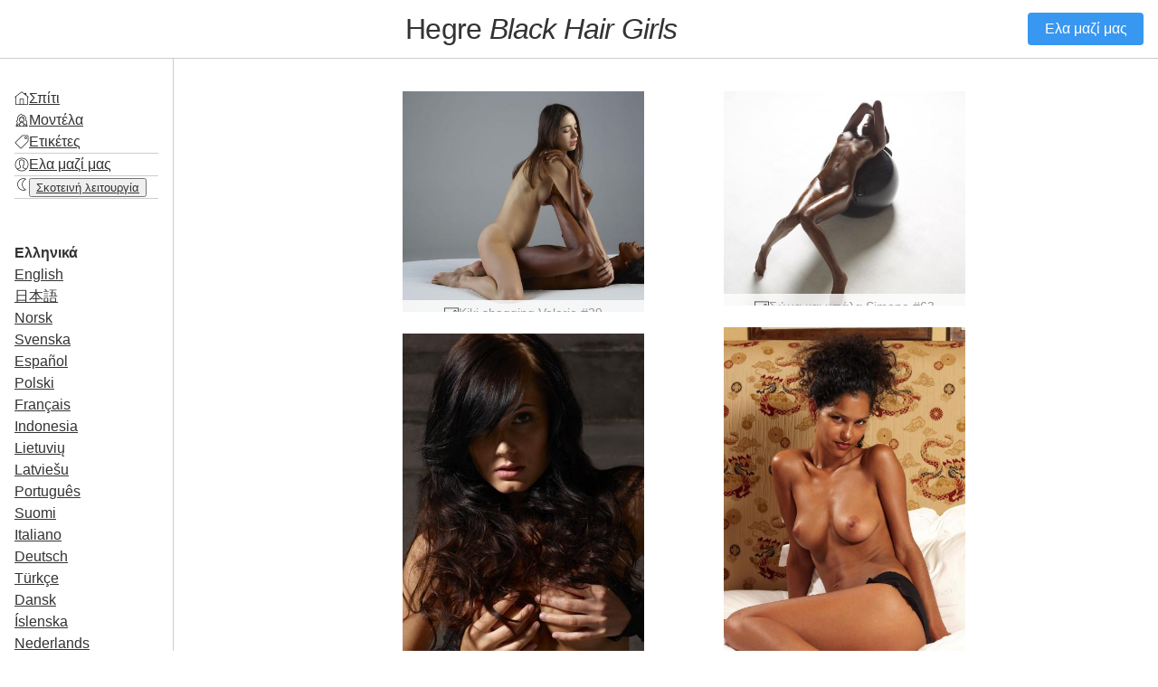

--- FILE ---
content_type: text/html
request_url: https://hegre-black-hair-girls.com/el/
body_size: 9087
content:
<!DOCTYPE html>
<html lang="el">
<head>
  <meta charset="UTF-8">
  <meta name="viewport" content="width=device-width, initial-scale=1.0">
  <link rel="sitemap" type="application/xml" title="Sitemap" href="/sitemap.xml" />
  
<title>Hegre Black Hair Girls - Hegre *Black Hair Girls*</title>
<link rel="canonical" href="https://hegre-black-hair-girls.com/el/" itemprop="url" />
<meta name="description" content="">
<meta name="keywords" content="">
<meta property="og:title" content="Hegre Black Hair Girls - Hegre *Black Hair Girls*" />
<meta property="og:description" content="" />
<meta property="og:type" content="website" />
<meta property="og:url" content="https://hegre-black-hair-girls.com/el/" />
  <link rel="shortcut icon" href="/favicon.ico">
<link rel="apple-touch-icon" href="/apple-touch-icon.0a46ae30e0aece4196901f52eda51493607f50659de69c12c166cf84cdd0bea2.png">

  
<link rel="stylesheet" href="/css/main.min.22007624aa9c03e46cac2ec321e098afd963c9bf25a3f3dd98c593e3f3c66c83.css">
<script src="/js/main.min.5d9e2aab63c1fbca46b883bed7b553407efee5aaaaabde508cf774c67fb51377.js"></script>

  <script>
    document.addEventListener('DOMContentLoaded', (event) => {
      Turbo.start();
      const scrollbarWidth = window.innerWidth - document.body.clientWidth;
      document.documentElement.style.setProperty("--scrollbar-width", `${scrollbarWidth}px`)
    });
    document.addEventListener('turbo:before-render', (event) => { 
      if(darkMode=="enabled") {event.detail.newBody.classList.add('dark-mode-theme')}
    });
    document.addEventListener('turbo:load', (event) => {      
      document.querySelectorAll(".nav-toggle").forEach((el) => {
        el.addEventListener("click", (event) => {
          document.body.classList.toggle("nav-open")})
        });
    });
  </script>
</head>
<body>
  <header>
    <button class="nav-toggle">☰</button>
    <h1><a href="/">Hegre <em>Black Hair Girls</em></a></h1>
    <a href="https://www.hegre.com/signup" class="button">Ελα μαζί μας</a>
  </header>
  <main>
    <nav>
      <ul>
        <li><img src="/icons/home.ab174b9c9b8261f205c0a7e4360954311e0f547bbad0c339f711e72e528a2179.png" class="icon"><a href="/el/">Σπίτι</a></li>
        <li>
          <img src="/icons/model.e0f61dc2432e8c30f4fbed952fea661253f2cf0ac8f33322e5fcd949a73c7645.png" class="icon">
          <a href="/el/models/">Μοντέλα</a></li>
        <li>
          <img src="/icons/tag.bc7f87634e37307748939edce94168dc4216b1f17717c4882d44f49511a5d43e.png" class="icon">
          <a href="/el/tags/">Ετικέτες</a></li><li class="div"></li>
        <li>
          <img src="/icons/account.dea6e440dd2af6b8ab427ae8cd3b6f202e482462f48b0baf244e838d913f7fac.png" class="icon">
          <a href="https://www.hegre.com/signup">Ελα μαζί μας</a></li>
        <li class="div"></li>
        <li>
          <span class="dark-mode"><img src="/icons/sun.8e34bf7f274ddd8c93be6be26a17f0382e7427cef4d1a489373d656ee3649d9e.png" class="icon"></span>
          <span class="light-mode"><img src="/icons/moon.52f0ae2f18813fa8fc6b261c3de4b9fd928e32397fa8b30064379721eccafee7.png" class="icon"></span>
          <button id="toggle-btn" class="a-button dark-mode-toggle"><span class="light-mode">Σκοτεινή λειτουργία</span><span class="dark-mode">Λειτουργία φωτός</span></a></li>
        <li class="div"></li>
      </ul>
      <ul>
        
        
        
        
        
          
            
          
            
          
            
          
            
          
            
          
            
          
            
          
            
          
            
          
            
          
            
          
            
          
            
          
            
          
            
          
            
          
            
          
            
          
            
          
            
          
            
          
            
          
        
        <li class="active"><a href="/el/">Ελληνικά</a></li>
        
        
        
        
          
            
          
            
          
            
          
            
          
            
          
            
          
            
          
            
          
            
          
            
          
            
          
            
          
            
          
            
          
            
          
            
          
            
          
            
          
            
              
            
          
            
          
            
          
            
          
        
        <li><a href="/">English</a></li>
        
        
        
        
          
            
          
            
          
            
          
            
          
            
          
            
          
            
          
            
          
            
          
            
          
            
              
            
          
            
          
            
          
            
          
            
          
            
          
            
          
            
          
            
          
            
          
            
          
            
          
        
        <li><a href="/ja/">日本語</a></li>
        
        
        
        
          
            
          
            
          
            
          
            
          
            
          
            
              
            
          
            
          
            
          
            
          
            
          
            
          
            
          
            
          
            
          
            
          
            
          
            
          
            
          
            
          
            
          
            
          
            
          
        
        <li><a href="/no/">Norsk</a></li>
        
        
        
        
          
            
          
            
          
            
              
            
          
            
          
            
          
            
          
            
          
            
          
            
          
            
          
            
          
            
          
            
          
            
          
            
          
            
          
            
          
            
          
            
          
            
          
            
          
            
          
        
        <li><a href="/sv/">Svenska</a></li>
        
        
        
        
          
            
          
            
          
            
          
            
          
            
          
            
          
            
          
            
          
            
          
            
          
            
          
            
          
            
          
            
          
            
          
            
          
            
          
            
              
            
          
            
          
            
          
            
          
            
          
        
        <li><a href="/es/">Español</a></li>
        
        
        
        
          
            
          
            
          
            
          
            
          
            
              
            
          
            
          
            
          
            
          
            
          
            
          
            
          
            
          
            
          
            
          
            
          
            
          
            
          
            
          
            
          
            
          
            
          
            
          
        
        <li><a href="/pl/">Polski</a></li>
        
        
        
        
          
            
          
            
          
            
          
            
          
            
          
            
          
            
          
            
          
            
          
            
          
            
          
            
          
            
          
            
          
            
          
            
              
            
          
            
          
            
          
            
          
            
          
            
          
            
          
        
        <li><a href="/fr/">Français</a></li>
        
        
        
        
          
            
          
            
          
            
          
            
          
            
          
            
          
            
          
            
          
            
          
            
          
            
          
            
              
            
          
            
          
            
          
            
          
            
          
            
          
            
          
            
          
            
          
            
          
            
          
        
        <li><a href="/id/">Indonesia</a></li>
        
        
        
        
          
            
          
            
          
            
          
            
          
            
          
            
          
            
          
            
          
            
              
            
          
            
          
            
          
            
          
            
          
            
          
            
          
            
          
            
          
            
          
            
          
            
          
            
          
            
          
        
        <li><a href="/lt/">Lietuvių</a></li>
        
        
        
        
          
            
          
            
          
            
          
            
          
            
          
            
          
            
          
            
              
            
          
            
          
            
          
            
          
            
          
            
          
            
          
            
          
            
          
            
          
            
          
            
          
            
          
            
          
            
          
        
        <li><a href="/lv/">Latviešu</a></li>
        
        
        
        
          
            
          
            
          
            
          
            
              
            
          
            
          
            
          
            
          
            
          
            
          
            
          
            
          
            
          
            
          
            
          
            
          
            
          
            
          
            
          
            
          
            
          
            
          
            
          
        
        <li><a href="/pt/">Português</a></li>
        
        
        
        
          
            
          
            
          
            
          
            
          
            
          
            
          
            
          
            
          
            
          
            
          
            
          
            
          
            
          
            
          
            
          
            
          
            
              
            
          
            
          
            
          
            
          
            
          
            
          
        
        <li><a href="/fi/">Suomi</a></li>
        
        
        
        
          
            
          
            
          
            
          
            
          
            
          
            
          
            
          
            
          
            
          
            
          
            
          
            
          
            
              
            
          
            
          
            
          
            
          
            
          
            
          
            
          
            
          
            
          
            
          
        
        <li><a href="/it/">Italiano</a></li>
        
        
        
        
          
            
          
            
          
            
          
            
          
            
          
            
          
            
          
            
          
            
          
            
          
            
          
            
          
            
          
            
          
            
          
            
          
            
          
            
          
            
          
            
              
            
          
            
          
            
          
        
        <li><a href="/de/">Deutsch</a></li>
        
        
        
        
          
            
          
            
              
            
          
            
          
            
          
            
          
            
          
            
          
            
          
            
          
            
          
            
          
            
          
            
          
            
          
            
          
            
          
            
          
            
          
            
          
            
          
            
          
            
          
        
        <li><a href="/tr/">Türkçe</a></li>
        
        
        
        
          
            
          
            
          
            
          
            
          
            
          
            
          
            
          
            
          
            
          
            
          
            
          
            
          
            
          
            
          
            
          
            
          
            
          
            
          
            
          
            
          
            
              
            
          
            
          
        
        <li><a href="/da/">Dansk</a></li>
        
        
        
        
          
            
          
            
          
            
          
            
          
            
          
            
          
            
          
            
          
            
          
            
          
            
          
            
          
            
          
            
              
            
          
            
          
            
          
            
          
            
          
            
          
            
          
            
          
            
          
        
        <li><a href="/is/">Íslenska</a></li>
        
        
        
        
          
            
          
            
          
            
          
            
          
            
          
            
          
            
              
            
          
            
          
            
          
            
          
            
          
            
          
            
          
            
          
            
          
            
          
            
          
            
          
            
          
            
          
            
          
            
          
        
        <li><a href="/nl/">Nederlands</a></li>
        
        
        
        
          
            
          
            
          
            
          
            
          
            
          
            
          
            
          
            
          
            
          
            
          
            
          
            
          
            
          
            
          
            
          
            
          
            
          
            
          
            
          
            
          
            
          
            
              
            
          
        
        <li><a href="/bg/">Български</a></li>
        
        
        
        
          
            
              
            
          
            
          
            
          
            
          
            
          
            
          
            
          
            
          
            
          
            
          
            
          
            
          
            
          
            
          
            
          
            
          
            
          
            
          
            
          
            
          
            
          
            
          
        
        <li><a href="/zh/">中文</a></li>
        
        
        
        
          
            
          
            
          
            
          
            
          
            
          
            
          
            
          
            
          
            
          
            
          
            
          
            
          
            
          
            
          
            
              
            
          
            
          
            
          
            
          
            
          
            
          
            
          
            
          
        
        <li><a href="/hi/">हिन्दी</a></li>
        
        
        
        
          
            
          
            
          
            
          
            
          
            
          
            
          
            
          
            
          
            
          
            
              
            
          
            
          
            
          
            
          
            
          
            
          
            
          
            
          
            
          
            
          
            
          
            
          
            
          
        
        <li><a href="/ko/">한국어</a></li>
      </ul>
    </nav>
    <section>
      
      
<ul class="gallery">
  
  
  
  
    
      
      <li style="--row-span: 76">
        <a href="/el/photo-kiki-shagging-valerie-29/" title="Kiki shagging Valerie #29">
          
          
          <figure>
            <img src="/photo-kiki-shagging-valerie-29/_hu361f893d539804d2f9784f007385afd6_190673_45ca56de2a8faec544bfc447e4785f48.jpg" alt="Kiki shagging Valerie #29">
            <figcaption>
              <img src="/icons/photo.2c3cb083db904be764a57f3da5d440d7c3122e90aa8cb1846752cab51b742e16.png" class="icon">
              <span>Kiki shagging Valerie #29</span></figcapion>
          </figure>
        </a>
    </li>
      
      <li style="--row-span: 74">
        <a href="/el/photo-simone-body-and-ball-63/" title="Σώμα και μπάλα Simone #63">
          
          
          <figure>
            <img src="/photo-simone-body-and-ball-63/_hu681a191d1c416c1f20330d9799f56c20_297505_303c75bf616c29e69d2859f9cb0d0585.jpg" alt="Σώμα και μπάλα Simone #63">
            <figcaption>
              <img src="/icons/photo.2c3cb083db904be764a57f3da5d440d7c3122e90aa8cb1846752cab51b742e16.png" class="icon">
              <span>Σώμα και μπάλα Simone #63</span></figcapion>
          </figure>
        </a>
    </li>
      
      <li style="--row-span: 134">
        <a href="/el/photo-darine-bed-bug-99/" title="Κοριός Darine #99">
          
          
          <figure>
            <img src="/photo-darine-bed-bug-99/_hud205bb99be836de842909cdc5eccaed6_305674_fd166fc8f20cfbd191a341fea61d25e7.jpg" alt="Κοριός Darine #99">
            <figcaption>
              <img src="/icons/photo.2c3cb083db904be764a57f3da5d440d7c3122e90aa8cb1846752cab51b742e16.png" class="icon">
              <span>Κοριός Darine #99</span></figcapion>
          </figure>
        </a>
    </li>
      
      <li style="--row-span: 134">
        <a href="/el/photo-tereza-rock-chick-20/" title="Τερέζα ροκ γκόμενα #20">
          
          
          <figure>
            <img src="/photo-tereza-rock-chick-20/_hubbf39719e6368545a497c8bba4e9134f_406709_f822cf373cc8b17e18829a8ab88fa1b5.jpg" alt="Τερέζα ροκ γκόμενα #20">
            <figcaption>
              <img src="/icons/photo.2c3cb083db904be764a57f3da5d440d7c3122e90aa8cb1846752cab51b742e16.png" class="icon">
              <span>Τερέζα ροκ γκόμενα #20</span></figcapion>
          </figure>
        </a>
    </li>
      
      <li style="--row-span: 71">
        <a href="/el/photo-gabriella-amazon-55/" title="Gabriella amazon #55">
          
          
          <figure>
            <img src="/photo-gabriella-amazon-55/_huf6d307fd5ac10b30a560ac6f6f45cf60_119148_10848c0ad3effc75692df2704045a0c5.jpg" alt="Gabriella amazon #55">
            <figcaption>
              <img src="/icons/photo.2c3cb083db904be764a57f3da5d440d7c3122e90aa8cb1846752cab51b742e16.png" class="icon">
              <span>Gabriella amazon #55</span></figcapion>
          </figure>
        </a>
    </li>
      
      <li style="--row-span: 148">
        <a href="/el/photo-ivette-denim-hot-pants-35/" title="Καυτό τζιν παντελόνι Ivette #35">
          
          
          <figure>
            <img src="/photo-ivette-denim-hot-pants-35/_hu5bc8c6c8d743be856cb5f60928a69e5a_204589_1c62448481ad66b935d143ed37830357.jpg" alt="Καυτό τζιν παντελόνι Ivette #35">
            <figcaption>
              <img src="/icons/photo.2c3cb083db904be764a57f3da5d440d7c3122e90aa8cb1846752cab51b742e16.png" class="icon">
              <span>Καυτό τζιν παντελόνι Ivette #35</span></figcapion>
          </figure>
        </a>
    </li>
      
      <li style="--row-span: 134">
        <a href="/el/photo-darine-bed-bug-83/" title="Κοριός Darine #83">
          
          
          <figure>
            <img src="/photo-darine-bed-bug-83/_hucd39831cb37cfc1aa5ff1f2a788ea7a0_237530_a0218f7b2f5ab4271ad3a14317111d69.jpg" alt="Κοριός Darine #83">
            <figcaption>
              <img src="/icons/photo.2c3cb083db904be764a57f3da5d440d7c3122e90aa8cb1846752cab51b742e16.png" class="icon">
              <span>Κοριός Darine #83</span></figcapion>
          </figure>
        </a>
    </li>
        
      
        <li style="--row-span: 134" class="ad">
          <a href="https://www.hegre.com/signup" class="ad listitem">
  <p>Βαθμολογήθηκε #1 ερωτικός ιστότοπος στον κόσμο</p>
  <div>Ελα μαζί μας</div>
  <img src="/images/hegre-logo.1f1d49b76a33ef1523b5f72a6f8974cba9a1185f1bddfc5b1de4a334340a6a29.svg" alt="Hegre.com" class="hegre-logo">
  </a>
        </li>
      
      
      <li style="--row-span: 150">
        <a href="/el/photo-olga-in-chair-25/" title="Η Όλγα στην καρέκλα #25">
          
          
          <figure>
            <img src="/photo-olga-in-chair-25/_hu15e6fed06ae60764dad9b9eeb3370704_169387_9f3f7ea9aeae504e9a839b11c80380b8.jpg" alt="Η Όλγα στην καρέκλα #25">
            <figcaption>
              <img src="/icons/photo.2c3cb083db904be764a57f3da5d440d7c3122e90aa8cb1846752cab51b742e16.png" class="icon">
              <span>Η Όλγα στην καρέκλα #25</span></figcapion>
          </figure>
        </a>
    </li>
      
      <li style="--row-span: 134">
        <a href="/el/photo-maria-ozawa-a-wet-dream-58/" title="Maria Ozawa ένα υγρό όνειρο #58">
          
          
          <figure>
            <img src="/photo-maria-ozawa-a-wet-dream-58/_hucdd723bc169bd154cd3f5fee502acae4_229415_1d87229b9924248331b3d9facea87256.jpg" alt="Maria Ozawa ένα υγρό όνειρο #58">
            <figcaption>
              <img src="/icons/photo.2c3cb083db904be764a57f3da5d440d7c3122e90aa8cb1846752cab51b742e16.png" class="icon">
              <span>Maria Ozawa ένα υγρό όνειρο #58</span></figcapion>
          </figure>
        </a>
    </li>
      
      <li style="--row-span: 134">
        <a href="/el/photo-viktoria-t-window-view-36/" title="Viktoria T. θέα παράθυρο #36">
          
          
          <figure>
            <img src="/photo-viktoria-t-window-view-36/_hu016485b7dfa5ba1391d1cc08b0fa8920_332131_a7b4e85f2057d1732ca987414680db35.jpg" alt="Viktoria T. θέα παράθυρο #36">
            <figcaption>
              <img src="/icons/photo.2c3cb083db904be764a57f3da5d440d7c3122e90aa8cb1846752cab51b742e16.png" class="icon">
              <span>Viktoria T. θέα παράθυρο #36</span></figcapion>
          </figure>
        </a>
    </li>
      
      <li style="--row-span: 134">
        <a href="/el/photo-anna-s-time-for-breakfast-23/" title="Άννα S ώρα για πρωινό #23">
          
          
          <figure>
            <img src="/photo-anna-s-time-for-breakfast-23/_hu9efe56e8f24ac99b26afab0191653f8c_141087_e91aed7a5e8fc32abdd989932cc40384.jpg" alt="Άννα S ώρα για πρωινό #23">
            <figcaption>
              <img src="/icons/photo.2c3cb083db904be764a57f3da5d440d7c3122e90aa8cb1846752cab51b742e16.png" class="icon">
              <span>Άννα S ώρα για πρωινό #23</span></figcapion>
          </figure>
        </a>
    </li>
      
      <li style="--row-span: 134">
        <a href="/el/photo-muriel-studio-nudes-39/" title="Muriel στούντιο γυμνά #39">
          
          
          <figure>
            <img src="/photo-muriel-studio-nudes-39/_huc12bf20a41ec06333412d24df622033f_148808_c9a82e6827455ad9081594abcad19c70.jpg" alt="Muriel στούντιο γυμνά #39">
            <figcaption>
              <img src="/icons/photo.2c3cb083db904be764a57f3da5d440d7c3122e90aa8cb1846752cab51b742e16.png" class="icon">
              <span>Muriel στούντιο γυμνά #39</span></figcapion>
          </figure>
        </a>
    </li>
      
      <li style="--row-span: 134">
        <a href="/el/photo-ombeline-fantasy-figure-8/" title="Ombeline φιγούρα φαντασίας #8">
          
          
          <figure>
            <img src="/photo-ombeline-fantasy-figure-8/_huc083083753e7d56d9f2f1af65acda95b_281738_5610273a7c001b7d5adec03bbf1bcf21.jpg" alt="Ombeline φιγούρα φαντασίας #8">
            <figcaption>
              <img src="/icons/photo.2c3cb083db904be764a57f3da5d440d7c3122e90aa8cb1846752cab51b742e16.png" class="icon">
              <span>Ombeline φιγούρα φαντασίας #8</span></figcapion>
          </figure>
        </a>
    </li>
        
      
        <li style="--row-span: 134" class="ad">
          <a href="https://www.hegre.com/signup" class="ad listitem">
  <p>Βαθμολογήθηκε #1 ερωτικός ιστότοπος στον κόσμο</p>
  <div>Ελα μαζί μας</div>
  <img src="/images/hegre-logo.1f1d49b76a33ef1523b5f72a6f8974cba9a1185f1bddfc5b1de4a334340a6a29.svg" alt="Hegre.com" class="hegre-logo">
  </a>
        </li>
      
      
      <li style="--row-span: 134">
        <a href="/el/photo-brigi-tulum-mexico-71/" title="Brigi tulum Mexico #71">
          
          
          <figure>
            <img src="/photo-brigi-tulum-mexico-71/_huf4bf514acf946ed9ff6b49de29afced4_243840_e0d965ca8caf89ef5e282692620607b1.jpg" alt="Brigi tulum Mexico #71">
            <figcaption>
              <img src="/icons/photo.2c3cb083db904be764a57f3da5d440d7c3122e90aa8cb1846752cab51b742e16.png" class="icon">
              <span>Brigi tulum Mexico #71</span></figcapion>
          </figure>
        </a>
    </li>
      
      <li style="--row-span: 134">
        <a href="/el/photo-muriel-outdoor-massage-part2-2/" title="Muriel Υπαίθριο μασάζ μέρος 2 #2">
          
          
          <figure>
            <img src="/photo-muriel-outdoor-massage-part2-2/_hud90961242f99a052dbf373900106c09e_287522_fc726955f596457cc0f0553951f42279.jpg" alt="Muriel Υπαίθριο μασάζ μέρος 2 #2">
            <figcaption>
              <img src="/icons/photo.2c3cb083db904be764a57f3da5d440d7c3122e90aa8cb1846752cab51b742e16.png" class="icon">
              <span>Muriel Υπαίθριο μασάζ μέρος 2 #2</span></figcapion>
          </figure>
        </a>
    </li>
      
      <li style="--row-span: 76">
        <a href="/el/photo-jana-x-mas-stockings-40/" title="X-mas κάλτσες Jana #40">
          
          
          <figure>
            <img src="/photo-jana-x-mas-stockings-40/_hu9d876526199b5cb8e9bb62c75dfce521_221920_5c91f7500fd711d1c18a87c58965e3b8.jpg" alt="X-mas κάλτσες Jana #40">
            <figcaption>
              <img src="/icons/photo.2c3cb083db904be764a57f3da5d440d7c3122e90aa8cb1846752cab51b742e16.png" class="icon">
              <span>X-mas κάλτσες Jana #40</span></figcapion>
          </figure>
        </a>
    </li>
      
      <li style="--row-span: 76">
        <a href="/el/photo-suzie-sandy-19/" title="Suzie sandy #19">
          
          
          <figure>
            <img src="/photo-suzie-sandy-19/_hu06118db61923de0ffa1f75fc31f64db3_253332_720078dc0c55a3bc2d385de5ffbfb450.jpg" alt="Suzie sandy #19">
            <figcaption>
              <img src="/icons/photo.2c3cb083db904be764a57f3da5d440d7c3122e90aa8cb1846752cab51b742e16.png" class="icon">
              <span>Suzie sandy #19</span></figcapion>
          </figure>
        </a>
    </li>
      
      <li style="--row-span: 146">
        <a href="/el/photo-helena-karel-actress-34/" title="Helena Karel ηθοποιός #34">
          
          
          <figure>
            <img src="/photo-helena-karel-actress-34/_hu22b5ccfda9e0901a24e1cdca2d3ec9b8_196178_c53115823f78e1914aab411767fc6f20.jpg" alt="Helena Karel ηθοποιός #34">
            <figcaption>
              <img src="/icons/photo.2c3cb083db904be764a57f3da5d440d7c3122e90aa8cb1846752cab51b742e16.png" class="icon">
              <span>Helena Karel ηθοποιός #34</span></figcapion>
          </figure>
        </a>
    </li>
      
      <li style="--row-span: 76">
        <a href="/el/photo-mirta-pool-party-20/" title="Mirta pool party #20">
          
          
          <figure>
            <img src="/photo-mirta-pool-party-20/_hu2d91d357f84b15247732533e02ced5da_380632_d1438b6cf7011bdf68a62ae281dfc6cb.jpg" alt="Mirta pool party #20">
            <figcaption>
              <img src="/icons/photo.2c3cb083db904be764a57f3da5d440d7c3122e90aa8cb1846752cab51b742e16.png" class="icon">
              <span>Mirta pool party #20</span></figcapion>
          </figure>
        </a>
    </li>
        
      
        <li style="--row-span: 76" class="ad">
          <a href="https://www.hegre.com/signup" class="ad listitem">
  <p>Βαθμολογήθηκε #1 ερωτικός ιστότοπος στον κόσμο</p>
  <div>Ελα μαζί μας</div>
  <img src="/images/hegre-logo.1f1d49b76a33ef1523b5f72a6f8974cba9a1185f1bddfc5b1de4a334340a6a29.svg" alt="Hegre.com" class="hegre-logo">
  </a>
        </li>
      
      
      <li style="--row-span: 76">
        <a href="/el/photo-melissa-big-shower-62/" title="Μελίσα μεγάλο ντους #62">
          
          
          <figure>
            <img src="/photo-melissa-big-shower-62/_hud5b8ac5e7ec3c775f1dea1a935fee2a8_264689_28c1b69e5b4296c4c03ec0cd17ce03ee.jpg" alt="Μελίσα μεγάλο ντους #62">
            <figcaption>
              <img src="/icons/photo.2c3cb083db904be764a57f3da5d440d7c3122e90aa8cb1846752cab51b742e16.png" class="icon">
              <span>Μελίσα μεγάλο ντους #62</span></figcapion>
          </figure>
        </a>
    </li>
      
      <li style="--row-span: 134">
        <a href="/el/photo-maria-ozawa-american-apparel-pantyhose-10/" title="Αμερικανικό καλσόν ενδυμάτων Maria Ozawa #10">
          
          
          <figure>
            <img src="/photo-maria-ozawa-american-apparel-pantyhose-10/_hu1c71847763ab9929c5dc55139caf03c4_244611_41499b811f4bf1ef109df24d4ce8d831.jpg" alt="Αμερικανικό καλσόν ενδυμάτων Maria Ozawa #10">
            <figcaption>
              <img src="/icons/photo.2c3cb083db904be764a57f3da5d440d7c3122e90aa8cb1846752cab51b742e16.png" class="icon">
              <span>Αμερικανικό καλσόν ενδυμάτων Maria Ozawa #10</span></figcapion>
          </figure>
        </a>
    </li>
      
      <li style="--row-span: 76">
        <a href="/el/photo-anna-s-brigi-melissa-muriel-suzie-suzie-carina-baby-seals-22/" title="Σφραγίδες μωρών Anna S Brigi Melissa Muriel Suzie Suzie Carina #22">
          
          
          <figure>
            <img src="/photo-anna-s-brigi-melissa-muriel-suzie-suzie-carina-baby-seals-22/_hua46595432433c880129861483228b6cc_198563_9444d65be3ddca6d14f701fb330c7575.jpg" alt="Σφραγίδες μωρών Anna S Brigi Melissa Muriel Suzie Suzie Carina #22">
            <figcaption>
              <img src="/icons/photo.2c3cb083db904be764a57f3da5d440d7c3122e90aa8cb1846752cab51b742e16.png" class="icon">
              <span>Σφραγίδες μωρών Anna S Brigi Melissa Muriel Suzie Suzie Carina #22</span></figcapion>
          </figure>
        </a>
    </li>
      
      <li style="--row-span: 134">
        <a href="/el/photo-gia-silicone-toy-38/" title="Παιχνίδι σιλικόνης Gia #38">
          
          
          <figure>
            <img src="/photo-gia-silicone-toy-38/_hu65c3398f45d45821c3d4dd22ea83a787_164791_32156fca35bfddcbf5e9d49ce16edeb5.jpg" alt="Παιχνίδι σιλικόνης Gia #38">
            <figcaption>
              <img src="/icons/photo.2c3cb083db904be764a57f3da5d440d7c3122e90aa8cb1846752cab51b742e16.png" class="icon">
              <span>Παιχνίδι σιλικόνης Gia #38</span></figcapion>
          </figure>
        </a>
    </li>
      
      <li style="--row-span: 79">
        <a href="/el/photo-loli-mirrors-43/" title="Καθρέφτες Loli #43">
          
          
          <figure>
            <img src="/photo-loli-mirrors-43/_hu6c4b06a62e762a02d0ebf55113acc709_169450_4db4e3457d0a71a8687099f3cc887e24.jpg" alt="Καθρέφτες Loli #43">
            <figcaption>
              <img src="/icons/photo.2c3cb083db904be764a57f3da5d440d7c3122e90aa8cb1846752cab51b742e16.png" class="icon">
              <span>Καθρέφτες Loli #43</span></figcapion>
          </figure>
        </a>
    </li>
      
      <li style="--row-span: 130">
        <a href="/el/photo-sayoko-tokyo-girl-31/" title="Κορίτσι Sayoko Tokyo #31">
          
          
          <figure>
            <img src="/photo-sayoko-tokyo-girl-31/_hu13c7dd1f6d3893d1716c345ffecf0da0_125568_d38559bdc15e801a6ffc047571ac2830.jpg" alt="Κορίτσι Sayoko Tokyo #31">
            <figcaption>
              <img src="/icons/photo.2c3cb083db904be764a57f3da5d440d7c3122e90aa8cb1846752cab51b742e16.png" class="icon">
              <span>Κορίτσι Sayoko Tokyo #31</span></figcapion>
          </figure>
        </a>
    </li>
        
      
        <li style="--row-span: 130" class="ad">
          <a href="https://www.hegre.com/signup" class="ad listitem">
  <p>Βαθμολογήθηκε #1 ερωτικός ιστότοπος στον κόσμο</p>
  <div>Ελα μαζί μας</div>
  <img src="/images/hegre-logo.1f1d49b76a33ef1523b5f72a6f8974cba9a1185f1bddfc5b1de4a334340a6a29.svg" alt="Hegre.com" class="hegre-logo">
  </a>
        </li>
      
      
      <li style="--row-span: 134">
        <a href="/el/photo-kiki-valerie-venus-woman-20/" title="Γυναίκα της Αφροδίτης Kiki Valerie #20">
          
          
          <figure>
            <img src="/photo-kiki-valerie-venus-woman-20/_hu7fbff2bf0b40c9817f43f76d826f807b_230510_86835d171078629e3281acba1e7b1003.jpg" alt="Γυναίκα της Αφροδίτης Kiki Valerie #20">
            <figcaption>
              <img src="/icons/photo.2c3cb083db904be764a57f3da5d440d7c3122e90aa8cb1846752cab51b742e16.png" class="icon">
              <span>Γυναίκα της Αφροδίτης Kiki Valerie #20</span></figcapion>
          </figure>
        </a>
    </li>
      
      <li style="--row-span: 76">
        <a href="/el/photo-valerie-wet-and-wonderful-29/" title="Η Valerie βρεγμένη και υπέροχη #29">
          
          
          <figure>
            <img src="/photo-valerie-wet-and-wonderful-29/_hu4ad6d73c795983f2bae43caa7579d11c_409604_9a6952e646aa54fbe4afb2989f345c58.jpg" alt="Η Valerie βρεγμένη και υπέροχη #29">
            <figcaption>
              <img src="/icons/photo.2c3cb083db904be764a57f3da5d440d7c3122e90aa8cb1846752cab51b742e16.png" class="icon">
              <span>Η Valerie βρεγμένη και υπέροχη #29</span></figcapion>
          </figure>
        </a>
    </li>
      
      <li style="--row-span: 76">
        <a href="/el/photo-muriel-waking-up-5/" title="Η Muriel ξύπνησε #5">
          
          
          <figure>
            <img src="/photo-muriel-waking-up-5/_hue4f433d81ab1989cecf76e0a661905e9_110274_0a0642ab650d77b1639ff81f87d80556.jpg" alt="Η Muriel ξύπνησε #5">
            <figcaption>
              <img src="/icons/photo.2c3cb083db904be764a57f3da5d440d7c3122e90aa8cb1846752cab51b742e16.png" class="icon">
              <span>Η Muriel ξύπνησε #5</span></figcapion>
          </figure>
        </a>
    </li>
      
      <li style="--row-span: 134">
        <a href="/el/photo-viktoria-frencheuse-86/" title="Viktoria Frencheuse #86">
          
          
          <figure>
            <img src="/photo-viktoria-frencheuse-86/_hue569a991ec9d98a23a508710d051c7c1_145017_78824148293bf234ebfc6941842742cb.jpg" alt="Viktoria Frencheuse #86">
            <figcaption>
              <img src="/icons/photo.2c3cb083db904be764a57f3da5d440d7c3122e90aa8cb1846752cab51b742e16.png" class="icon">
              <span>Viktoria Frencheuse #86</span></figcapion>
          </figure>
        </a>
    </li>
      
      <li style="--row-span: 76">
        <a href="/el/photo-caprice-and-valerie-sexual-attraction-65/" title="Σεξουαλική έλξη Caprice και Valerie #65">
          
          
          <figure>
            <img src="/photo-caprice-and-valerie-sexual-attraction-65/_huf8e2bd17339ab99bd055372f543bca5a_178017_4324885cdbb28c257339b23ea0ec070f.jpg" alt="Σεξουαλική έλξη Caprice και Valerie #65">
            <figcaption>
              <img src="/icons/photo.2c3cb083db904be764a57f3da5d440d7c3122e90aa8cb1846752cab51b742e16.png" class="icon">
              <span>Σεξουαλική έλξη Caprice και Valerie #65</span></figcapion>
          </figure>
        </a>
    </li>
      
      <li style="--row-span: 134">
        <a href="/el/photo-jaqui-window-with-a-view-5/" title="Παράθυρο Jaqui με θέα #5">
          
          
          <figure>
            <img src="/photo-jaqui-window-with-a-view-5/_hu4df066ce2c343515c0e9a136d7cafff2_214592_5446a94c3bd760c46693a0f1df5580bd.jpg" alt="Παράθυρο Jaqui με θέα #5">
            <figcaption>
              <img src="/icons/photo.2c3cb083db904be764a57f3da5d440d7c3122e90aa8cb1846752cab51b742e16.png" class="icon">
              <span>Παράθυρο Jaqui με θέα #5</span></figcapion>
          </figure>
        </a>
    </li>
        
        
      
      
        
      
      
      <li style="--row-span: 133">
        <a href="/el/photo-gabriella-waking-up-part2-34/" title="Η Gabriella ξυπνά μέρος 2 #34">
          
          
          <figure>
            <img src="/photo-gabriella-waking-up-part2-34/_hu6d77bc01518f8cc457d03a2f08e3bb8d_197818_1d7941ff746c9424db6c44f71b8b6b8d.jpg" alt="Η Gabriella ξυπνά μέρος 2 #34">
            <figcaption>
              <img src="/icons/photo.2c3cb083db904be764a57f3da5d440d7c3122e90aa8cb1846752cab51b742e16.png" class="icon">
              <span>Η Gabriella ξυπνά μέρος 2 #34</span></figcapion>
          </figure>
        </a>
    </li>
      
      <li style="--row-span: 133">
        <a href="/el/photo-nicole-explicit-nudes-7/" title="Nicole ξεκάθαρα γυμνά #7">
          
          
          <figure>
            <img src="/photo-nicole-explicit-nudes-7/_hub145cd13a6c92d98f23a85355133f7c2_128596_c1c45d3ed59a0e99af3f3600cce9a5ab.jpg" alt="Nicole ξεκάθαρα γυμνά #7">
            <figcaption>
              <img src="/icons/photo.2c3cb083db904be764a57f3da5d440d7c3122e90aa8cb1846752cab51b742e16.png" class="icon">
              <span>Nicole ξεκάθαρα γυμνά #7</span></figcapion>
          </figure>
        </a>
    </li>
      
      <li style="--row-span: 76">
        <a href="/el/photo-kiki-and-valerie-sexy-69-36/" title="Η Κική και η Βαλερί σέξι 69 #36">
          
          
          <figure>
            <img src="/photo-kiki-and-valerie-sexy-69-36/_hu33918a0f6001ae4016c49714212da183_272227_5a0cd11fc14fa738ca4e69d8c7ac0527.jpg" alt="Η Κική και η Βαλερί σέξι 69 #36">
            <figcaption>
              <img src="/icons/photo.2c3cb083db904be764a57f3da5d440d7c3122e90aa8cb1846752cab51b742e16.png" class="icon">
              <span>Η Κική και η Βαλερί σέξι 69 #36</span></figcapion>
          </figure>
        </a>
    </li>
      
      <li style="--row-span: 134">
        <a href="/el/photo-orsi-orange-6/" title="Orsi πορτοκαλί #6">
          
          
          <figure>
            <img src="/photo-orsi-orange-6/_hue6b95b4429473d8eac0e4a267cc5dee7_310034_0fe97c3804e7a996674ac4daec304325.jpg" alt="Orsi πορτοκαλί #6">
            <figcaption>
              <img src="/icons/photo.2c3cb083db904be764a57f3da5d440d7c3122e90aa8cb1846752cab51b742e16.png" class="icon">
              <span>Orsi πορτοκαλί #6</span></figcapion>
          </figure>
        </a>
    </li>
        
      
        <li style="--row-span: 134" class="ad">
          <a href="https://www.hegre.com/signup" class="ad listitem">
  <p>Βαθμολογήθηκε #1 ερωτικός ιστότοπος στον κόσμο</p>
  <div>Ελα μαζί μας</div>
  <img src="/images/hegre-logo.1f1d49b76a33ef1523b5f72a6f8974cba9a1185f1bddfc5b1de4a334340a6a29.svg" alt="Hegre.com" class="hegre-logo">
  </a>
        </li>
      
      
      <li style="--row-span: 134">
        <a href="/el/photo-yoko-trains-9/" title="Τρένα της Γιόκο #9">
          
          
          <figure>
            <img src="/photo-yoko-trains-9/_hu35afd026d5da32de4a86e65368ee719f_480601_00343cbdec322c503693056ae986df7c.jpg" alt="Τρένα της Γιόκο #9">
            <figcaption>
              <img src="/icons/photo.2c3cb083db904be764a57f3da5d440d7c3122e90aa8cb1846752cab51b742e16.png" class="icon">
              <span>Τρένα της Γιόκο #9</span></figcapion>
          </figure>
        </a>
    </li>
      
      <li style="--row-span: 134">
        <a href="/el/photo-orsi-white-bikini-17/" title="Λευκό μπικίνι Orsi #17">
          
          
          <figure>
            <img src="/photo-orsi-white-bikini-17/_hude11cd69f8cc9977d6d7bc28f8c49a09_156892_4f491ce90dd9d38787a77cbd8de55c43.jpg" alt="Λευκό μπικίνι Orsi #17">
            <figcaption>
              <img src="/icons/photo.2c3cb083db904be764a57f3da5d440d7c3122e90aa8cb1846752cab51b742e16.png" class="icon">
              <span>Λευκό μπικίνι Orsi #17</span></figcapion>
          </figure>
        </a>
    </li>
      
      <li style="--row-span: 134">
        <a href="/el/photo-brigi-bamboo-9/" title="Μπαμπού Brigi #9">
          
          
          <figure>
            <img src="/photo-brigi-bamboo-9/_hu3b2d3e7bb4df815d2f4083a0257d09f5_335090_1495b49e8cb8ff3f1e5a794a7d7f9a89.jpg" alt="Μπαμπού Brigi #9">
            <figcaption>
              <img src="/icons/photo.2c3cb083db904be764a57f3da5d440d7c3122e90aa8cb1846752cab51b742e16.png" class="icon">
              <span>Μπαμπού Brigi #9</span></figcapion>
          </figure>
        </a>
    </li>
      
      <li style="--row-span: 76">
        <a href="/el/photo-helena-karel-red-bed-71/" title="Κόκκινο κρεβάτι Helena Karel #71">
          
          
          <figure>
            <img src="/photo-helena-karel-red-bed-71/_huc2f79e8dd7f552b39cd1f78c71f4037b_223934_03fb61abdd379d796791fd0a121dd66c.jpg" alt="Κόκκινο κρεβάτι Helena Karel #71">
            <figcaption>
              <img src="/icons/photo.2c3cb083db904be764a57f3da5d440d7c3122e90aa8cb1846752cab51b742e16.png" class="icon">
              <span>Κόκκινο κρεβάτι Helena Karel #71</span></figcapion>
          </figure>
        </a>
    </li>
      
      <li style="--row-span: 76">
        <a href="/el/photo-sofia-and-jana-spirit-of-christmas-54/" title="Σοφία και Τζάνα πνεύμα Χριστουγέννων #54">
          
          
          <figure>
            <img src="/photo-sofia-and-jana-spirit-of-christmas-54/_hu4ab6c881ca7b95b999766389c05f15dd_172342_ca008a84b4f090914f09ca6eadfbafaf.jpg" alt="Σοφία και Τζάνα πνεύμα Χριστουγέννων #54">
            <figcaption>
              <img src="/icons/photo.2c3cb083db904be764a57f3da5d440d7c3122e90aa8cb1846752cab51b742e16.png" class="icon">
              <span>Σοφία και Τζάνα πνεύμα Χριστουγέννων #54</span></figcapion>
          </figure>
        </a>
    </li>
      
      <li style="--row-span: 75">
        <a href="/el/photo-magdalena-sexy-black-swan-31/" title="Σέξι μαύρος κύκνος Magdalena #31">
          
          
          <figure>
            <img src="/photo-magdalena-sexy-black-swan-31/_hu5c4106e2183a47964e7dc860150bad90_57659_3c308674041e986129601e142f585457.jpg" alt="Σέξι μαύρος κύκνος Magdalena #31">
            <figcaption>
              <img src="/icons/photo.2c3cb083db904be764a57f3da5d440d7c3122e90aa8cb1846752cab51b742e16.png" class="icon">
              <span>Σέξι μαύρος κύκνος Magdalena #31</span></figcapion>
          </figure>
        </a>
    </li>
        
      
        <li style="--row-span: 75" class="ad">
          <a href="https://www.hegre.com/signup" class="ad listitem">
  <p>Βαθμολογήθηκε #1 ερωτικός ιστότοπος στον κόσμο</p>
  <div>Ελα μαζί μας</div>
  <img src="/images/hegre-logo.1f1d49b76a33ef1523b5f72a6f8974cba9a1185f1bddfc5b1de4a334340a6a29.svg" alt="Hegre.com" class="hegre-logo">
  </a>
        </li>
      
      
      <li style="--row-span: 76">
        <a href="/el/photo-anna-s-black-thong-58/" title="Μαύρο στρινγκ Anna S #58">
          
          
          <figure>
            <img src="/photo-anna-s-black-thong-58/_hub2cab1379549348544566b46d392d970_344786_888fdcacdffb678bb1d6f471dbbb3fbf.jpg" alt="Μαύρο στρινγκ Anna S #58">
            <figcaption>
              <img src="/icons/photo.2c3cb083db904be764a57f3da5d440d7c3122e90aa8cb1846752cab51b742e16.png" class="icon">
              <span>Μαύρο στρινγκ Anna S #58</span></figcapion>
          </figure>
        </a>
    </li>
      
      <li style="--row-span: 134">
        <a href="/el/photo-caprice-and-valerie-yin-and-yang-49/" title="Caprice και Valerie yin and yang #49">
          
          
          <figure>
            <img src="/photo-caprice-and-valerie-yin-and-yang-49/_hue02a2394d02cd0fab6c3fb1fcb83c007_284642_40d6a46cc20feab8eda1ee72147805d4.jpg" alt="Caprice και Valerie yin and yang #49">
            <figcaption>
              <img src="/icons/photo.2c3cb083db904be764a57f3da5d440d7c3122e90aa8cb1846752cab51b742e16.png" class="icon">
              <span>Caprice και Valerie yin and yang #49</span></figcapion>
          </figure>
        </a>
    </li>
      
      <li style="--row-span: 134">
        <a href="/el/photo-orsi-harvest-time-1/" title="ώρα συγκομιδής Orsi #1">
          
          
          <figure>
            <img src="/photo-orsi-harvest-time-1/_hue661b5d0b2460b463a2f3a22f86fabfd_468921_2137434f0a7f240e439988cb6a16b5d7.jpg" alt="ώρα συγκομιδής Orsi #1">
            <figcaption>
              <img src="/icons/photo.2c3cb083db904be764a57f3da5d440d7c3122e90aa8cb1846752cab51b742e16.png" class="icon">
              <span>ώρα συγκομιδής Orsi #1</span></figcapion>
          </figure>
        </a>
    </li>
      
      <li style="--row-span: 134">
        <a href="/el/photo-simone-los-angeles-laker-girl-14/" title="Κορίτσι Simone Los Angeles Laker #14">
          
          
          <figure>
            <img src="/photo-simone-los-angeles-laker-girl-14/_hu376ce7d734a66711b69277b061ba3885_171619_5a833099f9ae63406fd087be1a6435b0.jpg" alt="Κορίτσι Simone Los Angeles Laker #14">
            <figcaption>
              <img src="/icons/photo.2c3cb083db904be764a57f3da5d440d7c3122e90aa8cb1846752cab51b742e16.png" class="icon">
              <span>Κορίτσι Simone Los Angeles Laker #14</span></figcapion>
          </figure>
        </a>
    </li>
      
      <li style="--row-span: 134">
        <a href="/el/photo-anna-s-time-for-breakfast-31/" title="Άννα S ώρα για πρωινό #31">
          
          
          <figure>
            <img src="/photo-anna-s-time-for-breakfast-31/_huce120904f51c15607e236f1aa0e1c6de_239234_baccd1c6d093feaa7fb0d532ac8ddf87.jpg" alt="Άννα S ώρα για πρωινό #31">
            <figcaption>
              <img src="/icons/photo.2c3cb083db904be764a57f3da5d440d7c3122e90aa8cb1846752cab51b742e16.png" class="icon">
              <span>Άννα S ώρα για πρωινό #31</span></figcapion>
          </figure>
        </a>
    </li></ul>

<nav class="pagination">
  
  
    <a href="/el/page/2/" class="next">→</a>
  
</nav>



    </section>
    <aside>
      
      <section>
        <h2>Μοντέλα</h2>
        <ul>
            <li>
              <a href="/el/models/valerie/" class="model"><img src="/models/valerie/hegre-black-hair-girls-com-model-valerie-poster-640x_huebbfad1edfa8e198fe68a27ac6a615ca_91062_64x0_resize_q75_box.jpg" alt="Βαλερί">Βαλερί
                384
              </a>
            </li>
            <li>
              <a href="/el/models/muriel/" class="model"><img src="/models/muriel/hegre-black-hair-girls-com-model-muriel-poster-640x_huebbfad1edfa8e198fe68a27ac6a615ca_49332_64x0_resize_q75_box.jpg" alt="Muriel">Muriel
                161
              </a>
            </li>
            <li>
              <a href="/el/models/anna-s/" class="model"><img src="/models/anna-s/hegre-black-hair-girls-com-model-anna-s-poster-640x_huebbfad1edfa8e198fe68a27ac6a615ca_70738_64x0_resize_q75_box.jpg" alt="Άννα Σ">Άννα Σ
                131
              </a>
            </li>
            <li>
              <a href="/el/models/konata/" class="model"><img src="/models/konata/hegre-black-hair-girls-com-model-konata-poster-640x_huebbfad1edfa8e198fe68a27ac6a615ca_46592_64x0_resize_q75_box.jpg" alt="Konata">Konata
                111
              </a>
            </li>
            <li>
              <a href="/el/models/gloria/" class="model"><img src="/models/gloria/hegre-black-hair-girls-com-model-gloria-poster-640x_huebbfad1edfa8e198fe68a27ac6a615ca_41984_64x0_resize_q75_box.jpg" alt="Γκλόρια">Γκλόρια
                107
              </a>
            </li>
            <li>
              <a href="/el/models/nicole/" class="model"><img src="/models/nicole/hegre-black-hair-girls-com-model-nicole-poster-640x_huebbfad1edfa8e198fe68a27ac6a615ca_45995_64x0_resize_q75_box.jpg" alt="Νικόλ">Νικόλ
                107
              </a>
            </li>
            <li>
              <a href="/el/models/orsi/" class="model"><img src="/models/orsi/hegre-black-hair-girls-com-model-orsi-poster-640x_huebbfad1edfa8e198fe68a27ac6a615ca_57884_64x0_resize_q75_box.jpg" alt="Όρσι">Όρσι
                79
              </a>
            </li>
            <li>
              <a href="/el/models/magdalena/" class="model"><img src="/models/magdalena/hegre-black-hair-girls-com-model-magdalena-poster-640x_huebbfad1edfa8e198fe68a27ac6a615ca_34719_64x0_resize_q75_box.jpg" alt="Magdalena">Magdalena
                77
              </a>
            </li>
            <li>
              <a href="/el/models/brigi/" class="model"><img src="/models/brigi/hegre-black-hair-girls-com-model-brigi-poster-640x_huebbfad1edfa8e198fe68a27ac6a615ca_59920_64x0_resize_q75_box.jpg" alt="Brigi">Brigi
                70
              </a>
            </li>
            <li>
              <a href="/el/models/hiromi/" class="model"><img src="/models/hiromi/hegre-black-hair-girls-com-model-hiromi-poster-640x_huebbfad1edfa8e198fe68a27ac6a615ca_39820_64x0_resize_q75_box.jpg" alt="Χιρόμι">Χιρόμι
                68
              </a>
            </li>
            <li>
              <a href="/el/models/angelique/" class="model"><img src="/models/angelique/hegre-black-hair-girls-com-model-angelique-poster-640x_huebbfad1edfa8e198fe68a27ac6a615ca_35658_64x0_resize_q75_box.jpg" alt="Αγγελική">Αγγελική
                67
              </a>
            </li>
            <li>
              <a href="/el/models/noody/" class="model"><img src="/models/noody/hegre-black-hair-girls-com-model-noody-poster-640x_huebbfad1edfa8e198fe68a27ac6a615ca_47028_64x0_resize_q75_box.jpg" alt="Noody">Noody
                59
              </a>
            </li>
            <li>
              <a href="/el/models/julietta/" class="model"><img src="/models/julietta/hegre-black-hair-girls-com-model-julietta-poster-640x_huebbfad1edfa8e198fe68a27ac6a615ca_39529_64x0_resize_q75_box.jpg" alt="Τζουλιέττα">Τζουλιέττα
                57
              </a>
            </li>
            <li>
              <a href="/el/models/lulu/" class="model"><img src="/models/lulu/hegre-black-hair-girls-com-model-lulu-poster-640x_huebbfad1edfa8e198fe68a27ac6a615ca_48294_64x0_resize_q75_box.jpg" alt="Λούλου">Λούλου
                57
              </a>
            </li>
            <li>
              <a href="/el/models/yoko/" class="model"><img src="/models/yoko/hegre-black-hair-girls-com-model-yoko-poster-640x_huebbfad1edfa8e198fe68a27ac6a615ca_78869_64x0_resize_q75_box.jpg" alt="Γιόκο">Γιόκο
                53
              </a>
            </li><li><a href="/el/models/">Προβολή όλων &gt;</a></li>
          </ul>
      </section>
      
      <section>
        <h2>Ετικέτες</h2>
        <ul>
            <li>
              <a href="/el/tags/%CE%BC%CE%B1%CF%8D%CF%81%CE%B1-%CE%BC%CE%B1%CE%BB%CE%BB%CE%B9%CE%AC/" class="tag">μαύρα μαλλιά
                2582
              </a>
            </li>
            <li>
              <a href="/el/tags/%CE%B3%CF%85%CE%BC%CE%BD%CF%8C%CF%82/" class="tag">γυμνός
                2467
              </a>
            </li>
            <li>
              <a href="/el/tags/%CE%BB%CE%B5%CF%80%CF%84%CF%8C%CF%82/" class="tag">λεπτός
                2133
              </a>
            </li>
            <li>
              <a href="/el/tags/%CE%BA%CE%B1%CF%84%CE%AC%CE%BB%CE%BB%CE%B7%CE%BB%CE%BF%CF%82/" class="tag">κατάλληλος
                2019
              </a>
            </li>
            <li>
              <a href="/el/tags/%CE%BC%CE%B1%CE%BA%CF%81%CE%B9%CE%AC-%CE%BC%CE%B1%CE%BB%CE%BB%CE%B9%CE%AC/" class="tag">μακριά μαλλιά
                1924
              </a>
            </li>
            <li>
              <a href="/el/tags/%CF%87%CE%B1%CF%81%CE%B9%CF%84%CF%89%CE%BC%CE%AD%CE%BD%CE%BF%CF%82/" class="tag">χαριτωμένος
                1914
              </a>
            </li>
            <li>
              <a href="/el/tags/%CF%80%CE%B1%CE%BD%CE%B5%CE%BC%CE%BF%CF%81%CF%86%CE%B7/" class="tag">πανεμορφη
                1906
              </a>
            </li>
            <li>
              <a href="/el/tags/%CF%85%CF%80%CE%BF%CE%BA%CF%81%CE%B9%CE%BD%CF%8C%CE%BC%CE%B5%CE%BD%CE%BF%CF%82/" class="tag">υποκρινόμενος
                1799
              </a>
            </li>
            <li>
              <a href="/el/tags/%CE%B5%CE%BD%CF%84%CF%8C%CF%82-%CE%BA%CF%84%CE%AF%CF%81%CE%B9%CE%BF%CF%85/" class="tag">εντός κτίριου
                1666
              </a>
            </li>
            <li>
              <a href="/el/tags/%CE%BC%CE%B5%CE%BB%CE%B1%CF%87%CF%81%CE%BF%CE%B9%CE%BD%CE%AE/" class="tag">μελαχροινή
                1630
              </a>
            </li>
            <li>
              <a href="/el/tags/%CE%BE%CF%85%CF%81%CE%B9%CF%83%CE%BC%CE%AD%CE%BD%CE%BF%CF%82/" class="tag">ξυρισμένος
                1541
              </a>
            </li>
            <li>
              <a href="/el/tags/%CE%BA%CE%BF%CE%BA%CE%B1%CE%BB%CE%B9%CE%AC%CF%81%CE%B7%CF%82/" class="tag">κοκαλιάρης
                1312
              </a>
            </li>
            <li>
              <a href="/el/tags/%CE%B8%CE%B7%CE%BB%CE%AD%CF%82/" class="tag">θηλές
                1271
              </a>
            </li>
            <li>
              <a href="/el/tags/%CF%80%CF%8C%CE%B4%CE%B9%CE%B1/" class="tag">πόδια
                1231
              </a>
            </li>
            <li>
              <a href="/el/tags/%CF%83%CE%BA%CE%BF%CF%8D%CF%81%CE%B1-%CE%BC%CE%AC%CF%84%CE%B9%CE%B1/" class="tag">σκούρα μάτια
                1205
              </a>
            </li><li><a href="/el/tags/">Προβολή όλων &gt;</a></li>
          </ul>
      </section>
      
      <section>
        <h2>Σχετίζεται με</h2>
        <ul>
          <li><a href="https://hegre-red-hair-girls.com/el">Hegre <strong>Red Hair Girls</strong></a></li>
          <li><a href="https://massage.me/el"><strong>μασάζ</strong>.εγώ</a></li>
          <li><a href="https://hegreartnudes.com/el">Hegre Art Nudes</a></li>
          <li><a href="https://hegre-big-tit-girls.com/el">Hegre <strong>Big Tit Girls</strong></a></li>
          <li><a href="https://hegre-beach-girls.com/el">Hegre <strong>Beach Girls</strong></a></li>
        </ul>
      </section>
    </aside>
  </main>
  <footer>
    <p>© 2026 Hegre <em>Black Hair Girls</em> . Ολα τα δικαιώματα διατηρούνται.</p>
  </footer>
<script defer src="https://static.cloudflareinsights.com/beacon.min.js/vcd15cbe7772f49c399c6a5babf22c1241717689176015" integrity="sha512-ZpsOmlRQV6y907TI0dKBHq9Md29nnaEIPlkf84rnaERnq6zvWvPUqr2ft8M1aS28oN72PdrCzSjY4U6VaAw1EQ==" data-cf-beacon='{"version":"2024.11.0","token":"b563c640c7fe4023b91fd4005e88776c","r":1,"server_timing":{"name":{"cfCacheStatus":true,"cfEdge":true,"cfExtPri":true,"cfL4":true,"cfOrigin":true,"cfSpeedBrain":true},"location_startswith":null}}' crossorigin="anonymous"></script>
</body>
</html>


--- FILE ---
content_type: application/javascript
request_url: https://hegre-black-hair-girls.com/js/main.min.5d9e2aab63c1fbca46b883bed7b553407efee5aaaaabde508cf774c67fb51377.js
body_size: 42178
content:
!function(e,t){"object"==typeof exports&&"undefined"!=typeof module?module.exports=t():"function"==typeof define&&define.amd?define(t):(e=e||self).GLightbox=t()}(this,function(){"use strict";function M(e){return(M="function"==typeof Symbol&&"symbol"==typeof Symbol.iterator?function(e){return typeof e}:function(e){return e&&"function"==typeof Symbol&&e.constructor===Symbol&&e!==Symbol.prototype?"symbol":typeof e})(e)}function m(e,t){if(!(e instanceof t))throw new TypeError("Cannot call a class as a function")}function P(e,t){for(var n,s=0;s<t.length;s++)n=t[s],n.enumerable=n.enumerable||!1,n.configurable=!0,"value"in n&&(n.writable=!0),Object.defineProperty(e,n.key,n)}function h(e,t,n){return t&&P(e.prototype,t),n&&P(e,n),e}w=Date.now();function d(){var s,o,e={},n=!0,t=0,i=arguments.length;"[object Boolean]"===Object.prototype.toString.call(arguments[0])&&(n=arguments[0],t++);for(s=function(t){for(var s in t)Object.prototype.hasOwnProperty.call(t,s)&&(n&&"[object Object]"===Object.prototype.toString.call(t[s])?e[s]=d(!0,e[s],t[s]):e[s]=t[s])};t<i;t++)o=arguments[t],s(o);return e}function n(e,t){if((u(e)||e===window||e===document)&&(e=[e]),T(e)||g(e)||(e=[e]),0!=F(e))if(T(e)&&!g(e))for(var s,i=e.length,n=0;n<i&&!1!==t.call(e[n],e[n],n,e);n++);else if(g(e))for(s in e)if(o(e,s)&&!1===t.call(e[s],e[s],s,e))break}function B(e){var o=arguments.length>1&&void 0!==arguments[1]?arguments[1]:null,i=arguments.length>2&&void 0!==arguments[2]?arguments[2]:null,t=e[w]=e[w]||[],s={all:t,evt:null,found:null};return o&&i&&F(t)>0&&n(t,function(e,t){if(e.eventName==o&&e.fn.toString()==i.toString())return s.found=!0,s.evt=t,!1}),s}function c(e){var o=arguments.length>1&&void 0!==arguments[1]?arguments[1]:{},h=o.onElement,a=o.withCallback,r=o.avoidDuplicate,c=void 0===r||r,l=o.once,m=void 0!==l&&l,d=o.useCapture,u=void 0!==d&&d,f=arguments.length>2?arguments[2]:void 0,i=h||[];function s(e){t(a)&&a.call(f,e,this),m&&s.destroy()}return v(i)&&(i=document.querySelectorAll(i)),s.destroy=function(){n(i,function(t){var n=B(t,e,s);n.found&&n.all.splice(n.evt,1),t.removeEventListener&&t.removeEventListener(e,s,u)})},n(i,function(t){var n=B(t,e,s);(t.addEventListener&&c&&!n.found||!c)&&(t.addEventListener(e,s,u),n.all.push({eventName:e,fn:s}))}),s}function e(e,t){n(t.split(" "),function(t){return e.classList.add(t)})}function s(e,t){n(t.split(" "),function(t){return e.classList.remove(t)})}function i(e,t){return e.classList.contains(t)}function l(e,t){for(;e!==document.body;){if(!(e=e.parentElement))return!1;if("function"==typeof e.matches?e.matches(t):e.msMatchesSelector(t))return e}}function p(o){var r,l,a=arguments.length>1&&void 0!==arguments[1]?arguments[1]:"",i=arguments.length>2&&void 0!==arguments[2]&&arguments[2];if(!o||""===a)return!1;if("none"===a)return t(i)&&i(),!1;l=Q(),r=a.split(" "),n(r,function(t){e(o,"g"+t)}),c(l,{onElement:o,avoidDuplicate:!1,once:!0,withCallback:function(e,o){n(r,function(e){s(o,"g"+e)}),t(i)&&i()}})}function b(e){var t=arguments.length>1&&void 0!==arguments[1]?arguments[1]:"";if(""===t)return e.style.webkitTransform="",e.style.MozTransform="",e.style.msTransform="",e.style.OTransform="",e.style.transform="",!1;e.style.webkitTransform=t,e.style.MozTransform=t,e.style.msTransform=t,e.style.OTransform=t,e.style.transform=t}function I(e){e.style.display="block"}function E(e){e.style.display="none"}function f(e){var n=document.createDocumentFragment(),t=document.createElement("div");for(t.innerHTML=e;t.firstChild;)n.appendChild(t.firstChild);return n}function $(){return{width:window.innerWidth||document.documentElement.clientWidth||document.body.clientWidth,height:window.innerHeight||document.documentElement.clientHeight||document.body.clientHeight}}function Q(){var e,n=document.createElement("fakeelement"),t={animation:"animationend",OAnimation:"oAnimationEnd",MozAnimation:"animationend",WebkitAnimation:"webkitAnimationEnd"};for(e in t)if(void 0!==n.style[e])return t[e]}function O(e,t,n,s){if(e())t();else{n||(n=100);var o,i=setInterval(function(){e()&&(clearInterval(i),o&&clearTimeout(o),t())},n);s&&(o=setTimeout(function(){clearInterval(i)},s))}}function W(e,n,s){if(r(e))console.error("Inject assets error");else if(t(n)&&(s=n,n=!1),v(n)&&n in window)t(s)&&s();else{if(-1!==e.indexOf(".css")){if((a=document.querySelectorAll('link[href="'+e+'"]'))&&a.length>0)return void(t(s)&&s());var i,a,c=document.getElementsByTagName("head")[0],l=c.querySelectorAll('link[rel="stylesheet"]'),o=document.createElement("link");return o.rel="stylesheet",o.type="text/css",o.href=e,o.media="all",l?c.insertBefore(o,l[0]):c.appendChild(o),void(t(s)&&s())}if((a=document.querySelectorAll('script[src="'+e+'"]'))&&a.length>0){if(t(s)){if(v(n))return O(function(){return void 0!==window[n]},function(){s()}),!1;s()}}else i=document.createElement("script"),i.type="text/javascript",i.src=e,i.onload=function(){if(t(s)){if(v(n))return O(function(){return void 0!==window[n]},function(){s()}),!1;s()}},document.body.appendChild(i)}}function x(){return"navigator"in window&&window.navigator.userAgent.match(/(iPad)|(iPhone)|(iPod)|(Android)|(PlayBook)|(BB10)|(BlackBerry)|(Opera Mini)|(IEMobile)|(webOS)|(MeeGo)/i)}function t(e){return"function"==typeof e}function v(e){return"string"==typeof e}function u(e){return!(!e||!e.nodeType||1!=e.nodeType)}function N(e){return Array.isArray(e)}function T(e){return e&&e.length&&isFinite(e.length)}function g(e){return"object"===M(e)&&e!=null&&!t(e)&&!N(e)}function r(e){return e==null}function o(e,t){return null!==e&&hasOwnProperty.call(e,t)}function F(e){if(g(e)){if(e.keys)return e.keys().length;var n,t=0;for(n in e)o(e,n)&&t++;return t}return e.length}function _(e){return!isNaN(parseFloat(e))&&isFinite(e)}function z(){var s,o,i,a,r,e=arguments.length>0&&void 0!==arguments[0]?arguments[0]:-1,t=document.querySelectorAll(".gbtn[data-taborder]:not(.disabled)");return!!t.length&&(1==t.length?t[0]:("string"==typeof e&&(e=parseInt(e)),s=[],n(t,function(e){s.push(e.getAttribute("data-taborder"))}),i=Math.max.apply(Math,s.map(function(e){return parseInt(e)})),o=e<0?1:e+1,o>i&&(o="1"),a=s.filter(function(e){return e>=parseInt(o)}),r=a.sort()[0],document.querySelector('.gbtn[data-taborder="'.concat(r,'"]'))))}function J(t){if(t.events.hasOwnProperty("keyboard"))return!1;t.events.keyboard=c("keydown",{onElement:window,withCallback:function(n){var i,r,c,l,d,a=(n=n||window.event).keyCode;if(9==a){if(i=document.querySelector(".gbtn.focused"),!i&&(r=!!document.activeElement&&!!document.activeElement.nodeName&&document.activeElement.nodeName.toLocaleLowerCase(),"input"==r||"textarea"==r||"button"==r))return;if(n.preventDefault(),d=document.querySelectorAll(".gbtn[data-taborder]"),!d||d.length<=0)return;if(!i)return c=z(),void(c&&(c.focus(),e(c,"focused")));l=z(i.getAttribute("data-taborder")),s(i,"focused"),l&&(l.focus(),e(l,"focused"))}39==a&&t.nextSlide(),37==a&&t.prevSlide(),27==a&&t.close()}})}function y(e){return Math.sqrt(e.x*e.x+e.y*e.y)}function Z(e,t){var n=function(e,t){var n,s=y(e)*y(t);return 0===s?0:(n=function(e,t){return e.x*t.x+e.y*t.y}(e,t)/s,n>1&&(n=1),Math.acos(n))}(e,t);return function(e,t){return e.x*t.y-t.x*e.y}(e,t)>0&&(n*=-1),180*n/Math.PI}A=function(){function e(t){m(this,e),this.handlers=[],this.el=t}return h(e,[{key:"add",value:function(e){this.handlers.push(e)}},{key:"del",value:function(e){e||(this.handlers=[]);for(var t=this.handlers.length;t>=0;t--)this.handlers[t]===e&&this.handlers.splice(t,1)}},{key:"dispatch",value:function(){for(var t,e=0,n=this.handlers.length;e<n;e++)t=this.handlers[e],"function"==typeof t&&t.apply(this.el,arguments)}}]),e}();function a(e,t){var n=new A(e);return n.add(t),n}H=function(){function e(t,n){m(this,e),this.element="string"==typeof t?document.querySelector(t):t,this.start=this.start.bind(this),this.move=this.move.bind(this),this.end=this.end.bind(this),this.cancel=this.cancel.bind(this),this.element.addEventListener("touchstart",this.start,!1),this.element.addEventListener("touchmove",this.move,!1),this.element.addEventListener("touchend",this.end,!1),this.element.addEventListener("touchcancel",this.cancel,!1),this.preV={x:null,y:null},this.pinchStartLen=null,this.zoom=1,this.isDoubleTap=!1;var s=function(){};this.rotate=a(this.element,n.rotate||s),this.touchStart=a(this.element,n.touchStart||s),this.multipointStart=a(this.element,n.multipointStart||s),this.multipointEnd=a(this.element,n.multipointEnd||s),this.pinch=a(this.element,n.pinch||s),this.swipe=a(this.element,n.swipe||s),this.tap=a(this.element,n.tap||s),this.doubleTap=a(this.element,n.doubleTap||s),this.longTap=a(this.element,n.longTap||s),this.singleTap=a(this.element,n.singleTap||s),this.pressMove=a(this.element,n.pressMove||s),this.twoFingerPressMove=a(this.element,n.twoFingerPressMove||s),this.touchMove=a(this.element,n.touchMove||s),this.touchEnd=a(this.element,n.touchEnd||s),this.touchCancel=a(this.element,n.touchCancel||s),this.translateContainer=this.element,this._cancelAllHandler=this.cancelAll.bind(this),window.addEventListener("scroll",this._cancelAllHandler),this.delta=null,this.last=null,this.now=null,this.tapTimeout=null,this.singleTapTimeout=null,this.longTapTimeout=null,this.swipeTimeout=null,this.x1=this.x2=this.y1=this.y2=null,this.preTapPosition={x:null,y:null}}return h(e,[{key:"start",value:function(e){if(e.touches)if(e.target&&e.target.nodeName&&["a","button","input"].indexOf(e.target.nodeName.toLowerCase())>=0)console.log("ignore drag for this touched element",e.target.nodeName.toLowerCase());else{this.now=Date.now(),this.x1=e.touches[0].pageX,this.y1=e.touches[0].pageY,this.delta=this.now-(this.last||this.now),this.touchStart.dispatch(e,this.element),null!==this.preTapPosition.x&&(this.isDoubleTap=this.delta>0&&this.delta<=250&&Math.abs(this.preTapPosition.x-this.x1)<30&&Math.abs(this.preTapPosition.y-this.y1)<30,this.isDoubleTap&&clearTimeout(this.singleTapTimeout)),this.preTapPosition.x=this.x1,this.preTapPosition.y=this.y1,this.last=this.now;var n,t=this.preV;e.touches.length>1&&(this._cancelLongTap(),this._cancelSingleTap(),n={x:e.touches[1].pageX-this.x1,y:e.touches[1].pageY-this.y1},t.x=n.x,t.y=n.y,this.pinchStartLen=y(t),this.multipointStart.dispatch(e,this.element)),this._preventTap=!1,this.longTapTimeout=setTimeout(function(){this.longTap.dispatch(e,this.element),this._preventTap=!0}.bind(this),750)}}},{key:"move",value:function(e){if(e.touches){var c,l,t=this.preV,i=e.touches.length,n=e.touches[0].pageX,s=e.touches[0].pageY;if(this.isDoubleTap=!1,i>1){var a=e.touches[1].pageX,r=e.touches[1].pageY,o={x:e.touches[1].pageX-n,y:e.touches[1].pageY-s};null!==t.x&&(this.pinchStartLen>0&&(e.zoom=y(o)/this.pinchStartLen,this.pinch.dispatch(e,this.element)),e.angle=Z(o,t),this.rotate.dispatch(e,this.element)),t.x=o.x,t.y=o.y,null!==this.x2&&null!==this.sx2?(e.deltaX=(n-this.x2+a-this.sx2)/2,e.deltaY=(s-this.y2+r-this.sy2)/2):(e.deltaX=0,e.deltaY=0),this.twoFingerPressMove.dispatch(e,this.element),this.sx2=a,this.sy2=r}else null!==this.x2?(e.deltaX=n-this.x2,e.deltaY=s-this.y2,c=Math.abs(this.x1-this.x2),l=Math.abs(this.y1-this.y2),(c>10||l>10)&&(this._preventTap=!0)):(e.deltaX=0,e.deltaY=0),this.pressMove.dispatch(e,this.element);this.touchMove.dispatch(e,this.element),this._cancelLongTap(),this.x2=n,this.y2=s,i>1&&e.preventDefault()}}},{key:"end",value:function(e){if(e.changedTouches){this._cancelLongTap();var t=this;e.touches.length<2&&(this.multipointEnd.dispatch(e,this.element),this.sx2=this.sy2=null),this.x2&&Math.abs(this.x1-this.x2)>30||this.y2&&Math.abs(this.y1-this.y2)>30?(e.direction=this._swipeDirection(this.x1,this.x2,this.y1,this.y2),this.swipeTimeout=setTimeout(function(){t.swipe.dispatch(e,t.element)},0)):(this.tapTimeout=setTimeout(function(){t._preventTap||t.tap.dispatch(e,t.element),t.isDoubleTap&&(t.doubleTap.dispatch(e,t.element),t.isDoubleTap=!1)},0),t.isDoubleTap||(t.singleTapTimeout=setTimeout(function(){t.singleTap.dispatch(e,t.element)},250))),this.touchEnd.dispatch(e,this.element),this.preV.x=0,this.preV.y=0,this.zoom=1,this.pinchStartLen=null,this.x1=this.x2=this.y1=this.y2=null}}},{key:"cancelAll",value:function(){this._preventTap=!0,clearTimeout(this.singleTapTimeout),clearTimeout(this.tapTimeout),clearTimeout(this.longTapTimeout),clearTimeout(this.swipeTimeout)}},{key:"cancel",value:function(e){this.cancelAll(),this.touchCancel.dispatch(e,this.element)}},{key:"_cancelLongTap",value:function(){clearTimeout(this.longTapTimeout)}},{key:"_cancelSingleTap",value:function(){clearTimeout(this.singleTapTimeout)}},{key:"_swipeDirection",value:function(e,t,n,s){return Math.abs(e-t)>=Math.abs(n-s)?e-t>0?"Left":"Right":n-s>0?"Up":"Down"}},{key:"on",value:function(e,t){this[e]&&this[e].add(t)}},{key:"off",value:function(e,t){this[e]&&this[e].del(t)}},{key:"destroy",value:function(){return this.singleTapTimeout&&clearTimeout(this.singleTapTimeout),this.tapTimeout&&clearTimeout(this.tapTimeout),this.longTapTimeout&&clearTimeout(this.longTapTimeout),this.swipeTimeout&&clearTimeout(this.swipeTimeout),this.element.removeEventListener("touchstart",this.start),this.element.removeEventListener("touchmove",this.move),this.element.removeEventListener("touchend",this.end),this.element.removeEventListener("touchcancel",this.cancel),this.rotate.del(),this.touchStart.del(),this.multipointStart.del(),this.multipointEnd.del(),this.pinch.del(),this.swipe.del(),this.tap.del(),this.doubleTap.del(),this.longTap.del(),this.singleTap.del(),this.pressMove.del(),this.twoFingerPressMove.del(),this.touchMove.del(),this.touchEnd.del(),this.touchCancel.del(),this.preV=this.pinchStartLen=this.zoom=this.isDoubleTap=this.delta=this.last=this.now=this.tapTimeout=this.singleTapTimeout=this.longTapTimeout=this.swipeTimeout=this.x1=this.x2=this.y1=this.y2=this.preTapPosition=this.rotate=this.touchStart=this.multipointStart=this.multipointEnd=this.pinch=this.swipe=this.tap=this.doubleTap=this.longTap=this.singleTap=this.pressMove=this.touchMove=this.touchEnd=this.touchCancel=this.twoFingerPressMove=null,window.removeEventListener("scroll",this._cancelAllHandler),null}}]),e}();function k(t){var a=function(){var e,n=document.createElement("fakeelement"),t={transition:"transitionend",OTransition:"oTransitionEnd",MozTransition:"transitionend",WebkitTransition:"webkitTransitionEnd"};for(e in t)if(void 0!==n.style[e])return t[e]}(),r=window.innerWidth||document.documentElement.clientWidth||document.body.clientWidth,n=i(t,"gslide-media")?t:t.querySelector(".gslide-media"),d=l(n,".ginner-container"),o=t.querySelector(".gslide-description");r>769&&(n=d),e(n,"greset"),b(n,"translate3d(0, 0, 0)"),c(a,{onElement:n,once:!0,withCallback:function(){s(n,"greset")}}),n.style.opacity="",o&&(o.style.opacity="")}function U(t){if(t.events.hasOwnProperty("touch"))return!1;var C,E,M,F=$(),D=F.width,x=F.height,u=!1,f=null,o=null,n=null,A=!1,O=1,m=1,a=!1,d=!1,y=null,w=null,p=null,j=null,h=0,v=0,_=!1,S=!1,c={},r={},T=0,z=0,N=document.getElementById("glightbox-slider"),g=document.querySelector(".goverlay"),L=new H(N,{touchStart:function(e){if(u=!0,(i(e.targetTouches[0].target,"ginner-container")||l(e.targetTouches[0].target,".gslide-desc")||"a"==e.targetTouches[0].target.nodeName.toLowerCase())&&(u=!1),l(e.targetTouches[0].target,".gslide-inline")&&!i(e.targetTouches[0].target.parentNode,"gslide-inline")&&(u=!1),u){if(r=e.targetTouches[0],c.pageX=e.targetTouches[0].pageX,c.pageY=e.targetTouches[0].pageY,T=e.targetTouches[0].clientX,z=e.targetTouches[0].clientY,f=t.activeSlide,o=f.querySelector(".gslide-media"),M=f.querySelector(".gslide-inline"),n=null,i(o,"gslide-image")&&(n=o.querySelector("img")),(window.innerWidth||document.documentElement.clientWidth||document.body.clientWidth)>769&&(o=f.querySelector(".ginner-container")),s(g,"greset"),e.pageX>20&&e.pageX<window.innerWidth-20)return;e.preventDefault()}},touchMove:function(e){if(u&&(r=e.targetTouches[0],!a&&!d)){if(M&&M.offsetHeight>x&&(i=c.pageX-r.pageX,Math.abs(i)<=13))return!1;A=!0;var s,i,l=e.targetTouches[0].clientX,m=e.targetTouches[0].clientY,f=T-l,p=z-m;if(Math.abs(f)>Math.abs(p)?(_=!1,S=!0):(S=!1,_=!0),E=r.pageX-c.pageX,h=100*E/D,C=r.pageY-c.pageY,v=100*C/x,_&&n&&(s=1-Math.abs(C)/x,g.style.opacity=s,t.settings.touchFollowAxis&&(h=0)),S&&(s=1-Math.abs(E)/D,o.style.opacity=s,t.settings.touchFollowAxis&&(v=0)),!n)return b(o,"translate3d(".concat(h,"%, 0, 0)"));b(o,"translate3d(".concat(h,"%, ").concat(v,"%, 0)"))}},touchEnd:function(){if(u){if(A=!1,d||a)return p=y,void(j=w);var s=Math.abs(parseInt(v)),i=Math.abs(parseInt(h));if(!(s>29&&n))return s<29&&i<25?(e(g,"greset"),g.style.opacity=1,k(o)):void 0;t.close()}},multipointEnd:function(){setTimeout(function(){a=!1},50)},multipointStart:function(){a=!0,O=m||1},pinch:function(e){if(!n||A)return!1;a=!0,n.scaleX=n.scaleY=O*e.zoom;var t=O*e.zoom;if(d=!0,t<=1)return d=!1,t=1,j=null,p=null,y=null,w=null,void n.setAttribute("style","");t>4.5&&(t=4.5),n.style.transform="scale3d(".concat(t,", ").concat(t,", 1)"),m=t},pressMove:function(){if(d&&!a){var o,t=r.pageX-c.pageX,s=r.pageY-c.pageY;p&&(t+=p),j&&(s+=j),y=t,w=s,o="translate3d(".concat(t,"px, ").concat(s,"px, 0)"),m&&(o+=" scale3d(".concat(m,", ").concat(m,", 1)")),b(n,o)}},swipe:function(e){if(!d)if(a)a=!1;else{if("Left"==e.direction){if(t.index==t.elements.length-1)return k(o);t.nextSlide()}if("Right"==e.direction){if(0==t.index)return k(o);t.prevSlide()}}}});t.events.touch=L}V=function(){function e(t,n){var s=this,o=arguments.length>2&&void 0!==arguments[2]?arguments[2]:null;if(m(this,e),this.img=t,this.slide=n,this.onclose=o,this.img.setZoomEvents)return!1;this.active=!1,this.zoomedIn=!1,this.dragging=!1,this.currentX=null,this.currentY=null,this.initialX=null,this.initialY=null,this.xOffset=0,this.yOffset=0,this.img.addEventListener("mousedown",function(e){return s.dragStart(e)},!1),this.img.addEventListener("mouseup",function(e){return s.dragEnd(e)},!1),this.img.addEventListener("mousemove",function(e){return s.drag(e)},!1),this.img.addEventListener("click",function(){return s.slide.classList.contains("dragging-nav")?(s.zoomOut(),!1):s.zoomedIn?void(s.zoomedIn&&!s.dragging&&s.zoomOut()):s.zoomIn()},!1),this.img.setZoomEvents=!0}return h(e,[{key:"zoomIn",value:function(){var e,n,t=this.widowWidth();this.zoomedIn||t<=768||(e=this.img,(e.setAttribute("data-style",e.getAttribute("style")),e.style.maxWidth=e.naturalWidth+"px",e.style.maxHeight=e.naturalHeight+"px",e.naturalWidth>t)&&(n=t/2-e.naturalWidth/2,this.setTranslate(this.img.parentNode,n,0)),this.slide.classList.add("zoomed"),this.zoomedIn=!0)}},{key:"zoomOut",value:function(){this.img.parentNode.setAttribute("style",""),this.img.setAttribute("style",this.img.getAttribute("data-style")),this.slide.classList.remove("zoomed"),this.zoomedIn=!1,this.currentX=null,this.currentY=null,this.initialX=null,this.initialY=null,this.xOffset=0,this.yOffset=0,this.onclose&&"function"==typeof this.onclose&&this.onclose()}},{key:"dragStart",value:function(e){e.preventDefault(),this.zoomedIn?("touchstart"===e.type?(this.initialX=e.touches[0].clientX-this.xOffset,this.initialY=e.touches[0].clientY-this.yOffset):(this.initialX=e.clientX-this.xOffset,this.initialY=e.clientY-this.yOffset),e.target===this.img&&(this.active=!0,this.img.classList.add("dragging"))):this.active=!1}},{key:"dragEnd",value:function(e){var t=this;e.preventDefault(),this.initialX=this.currentX,this.initialY=this.currentY,this.active=!1,setTimeout(function(){t.dragging=!1,t.img.isDragging=!1,t.img.classList.remove("dragging")},100)}},{key:"drag",value:function(e){this.active&&(e.preventDefault(),"touchmove"===e.type?(this.currentX=e.touches[0].clientX-this.initialX,this.currentY=e.touches[0].clientY-this.initialY):(this.currentX=e.clientX-this.initialX,this.currentY=e.clientY-this.initialY),this.xOffset=this.currentX,this.yOffset=this.currentY,this.img.isDragging=!0,this.dragging=!0,this.setTranslate(this.img,this.currentX,this.currentY))}},{key:"onMove",value:function(e){if(this.zoomedIn){var t=e.clientX-this.img.naturalWidth/2,n=e.clientY-this.img.naturalHeight/2;this.setTranslate(this.img,t,n)}}},{key:"setTranslate",value:function(e,t,n){e.style.transform="translate3d("+t+"px, "+n+"px, 0)"}},{key:"widowWidth",value:function(){return window.innerWidth||document.documentElement.clientWidth||document.body.clientWidth}}]),e}(),C=function(){function e(){n=this,t=arguments.length>0&&void 0!==arguments[0]?arguments[0]:{},m(this,e);var t,n,r=t.dragEl,s=t.toleranceX,c=void 0===s?40:s,o=t.toleranceY,l=void 0===o?65:o,i=t.slide,d=void 0===i?null:i,a=t.instance,u=void 0===a?null:a;this.el=r,this.active=!1,this.dragging=!1,this.currentX=null,this.currentY=null,this.initialX=null,this.initialY=null,this.xOffset=0,this.yOffset=0,this.direction=null,this.lastDirection=null,this.toleranceX=c,this.toleranceY=l,this.toleranceReached=!1,this.dragContainer=this.el,this.slide=d,this.instance=u,this.el.addEventListener("mousedown",function(e){return n.dragStart(e)},!1),this.el.addEventListener("mouseup",function(e){return n.dragEnd(e)},!1),this.el.addEventListener("mousemove",function(e){return n.drag(e)},!1)}return h(e,[{key:"dragStart",value:function(e){if(this.slide.classList.contains("zoomed"))this.active=!1;else{"touchstart"===e.type?(this.initialX=e.touches[0].clientX-this.xOffset,this.initialY=e.touches[0].clientY-this.yOffset):(this.initialX=e.clientX-this.xOffset,this.initialY=e.clientY-this.yOffset);var t=e.target.nodeName.toLowerCase();e.target.classList.contains("nodrag")||l(e.target,".nodrag")||-1!==["input","select","textarea","button","a"].indexOf(t)?this.active=!1:(e.preventDefault(),(e.target===this.el||"img"!==t&&l(e.target,".gslide-inline"))&&(this.active=!0,this.el.classList.add("dragging"),this.dragContainer=l(e.target,".ginner-container")))}}},{key:"dragEnd",value:function(e){var t=this;e&&e.preventDefault(),this.initialX=0,this.initialY=0,this.currentX=null,this.currentY=null,this.initialX=null,this.initialY=null,this.xOffset=0,this.yOffset=0,this.active=!1,this.doSlideChange&&(this.instance.preventOutsideClick=!0,"right"==this.doSlideChange&&this.instance.prevSlide(),"left"==this.doSlideChange&&this.instance.nextSlide()),this.doSlideClose&&this.instance.close(),this.toleranceReached||this.setTranslate(this.dragContainer,0,0,!0),setTimeout(function(){t.instance.preventOutsideClick=!1,t.toleranceReached=!1,t.lastDirection=null,t.dragging=!1,t.el.isDragging=!1,t.el.classList.remove("dragging"),t.slide.classList.remove("dragging-nav"),t.dragContainer.style.transform="",t.dragContainer.style.transition=""},100)}},{key:"drag",value:function(e){if(this.active){e.preventDefault(),this.slide.classList.add("dragging-nav"),"touchmove"===e.type?(this.currentX=e.touches[0].clientX-this.initialX,this.currentY=e.touches[0].clientY-this.initialY):(this.currentX=e.clientX-this.initialX,this.currentY=e.clientY-this.initialY),this.xOffset=this.currentX,this.yOffset=this.currentY,this.el.isDragging=!0,this.dragging=!0,this.doSlideChange=!1,this.doSlideClose=!1;var t,s,n=Math.abs(this.currentX),o=Math.abs(this.currentY);if(n>0&&n>=Math.abs(this.currentY)&&(!this.lastDirection||"x"==this.lastDirection)&&(this.yOffset=0,this.lastDirection="x",this.setTranslate(this.dragContainer,this.currentX,0),t=this.shouldChange(),!this.instance.settings.dragAutoSnap&&t&&(this.doSlideChange=t),this.instance.settings.dragAutoSnap&&t))return this.instance.preventOutsideClick=!0,this.toleranceReached=!0,this.active=!1,this.instance.preventOutsideClick=!0,this.dragEnd(null),"right"==t&&this.instance.prevSlide(),void("left"==t&&this.instance.nextSlide());if(this.toleranceY>0&&o>0&&o>=n&&(!this.lastDirection||"y"==this.lastDirection))return this.xOffset=0,this.lastDirection="y",this.setTranslate(this.dragContainer,0,this.currentY),s=this.shouldClose(),!this.instance.settings.dragAutoSnap&&s&&(this.doSlideClose=!0),void(this.instance.settings.dragAutoSnap&&s&&this.instance.close())}}},{key:"shouldChange",value:function(){var e,t=!1;return Math.abs(this.currentX)>=this.toleranceX&&(e=this.currentX>0?"right":"left",("left"==e&&this.slide!==this.slide.parentNode.lastChild||"right"==e&&this.slide!==this.slide.parentNode.firstChild)&&(t=e)),t}},{key:"shouldClose",value:function(){var e=!1;return Math.abs(this.currentY)>=this.toleranceY&&(e=!0),e}},{key:"setTranslate",value:function(e,t,n){var s=arguments.length>3&&void 0!==arguments[3]&&arguments[3];e.style.transition=s?"all .2s ease":"",e.style.transform="translate3d(".concat(t,"px, ").concat(n,"px, 0)")}}]),e}();function X(e,n,s,o){var a=e.querySelector(".gslide-media"),i=new Image,c="gSlideTitle_"+s,l="gSlideDesc_"+s;i.addEventListener("load",function(){t(o)&&o()},!1),i.src=n.href,""!=n.sizes&&""!=n.srcset&&(i.sizes=n.sizes,i.srcset=n.srcset),i.alt="",r(n.alt)||""===n.alt||(i.alt=n.alt),""!==n.title&&i.setAttribute("aria-labelledby",c),""!==n.description&&i.setAttribute("aria-describedby",l),n.hasOwnProperty("_hasCustomWidth")&&n._hasCustomWidth&&(i.style.width=n.width),n.hasOwnProperty("_hasCustomHeight")&&n._hasCustomHeight&&(i.style.height=n.height),a.insertBefore(i,a.firstChild)}function K(n,s,i,a){var d,u=this,p=n.querySelector(".ginner-container"),l="gvideo"+i,h=n.querySelector(".gslide-media"),g=this.getAllPlayers();e(p,"gvideo-container"),h.insertBefore(f('<div class="gvideo-wrapper"></div>'),h.firstChild),d=n.querySelector(".gvideo-wrapper"),W(this.settings.plyr.css,"Plyr");var c=s.href,r=s?.videoProvider,m=!1;h.style.maxWidth=s.width,W(this.settings.plyr.js,"Plyr",function(){(!r&&c.match(/vimeo\.com\/([0-9]*)/)&&(r="vimeo"),!r&&(c.match(/(youtube\.com|youtube-nocookie\.com)\/watch\?v=([a-zA-Z0-9-_]+)/)||c.match(/youtu\.be\/([a-zA-Z0-9-_]+)/)||c.match(/(youtube\.com|youtube-nocookie\.com)\/embed\/([a-zA-Z0-9-_]+)/))&&(r="youtube"),"local"===r||!r)&&(r="local",h='<video id="'+l+'" ',h+='style="background:#000; max-width: '.concat(s.width,';" '),h+='preload="metadata" ',h+='x-webkit-airplay="allow" ',h+="playsinline ",h+="controls ",h+='class="gvideo-local">',h+='<source src="'.concat(c,'">'),m=f(h+="</video>")),v=m||f('<div id="'.concat(l,'" data-plyr-provider="').concat(r,'" data-plyr-embed-id="').concat(c,'"></div>')),e(d,"".concat(r,"-video gvideo")),d.appendChild(v),d.setAttribute("data-id",l),d.setAttribute("data-index",i);var h,v,b=o(u.settings.plyr,"config")?u.settings.plyr.config:{},p=new Plyr("#"+l,b);p.on("ready",function(e){g[l]=e.detail.plyr,t(a)&&a()}),O(function(){return n.querySelector("iframe")&&"true"==n.querySelector("iframe").dataset.ready},function(){u.resize(n)}),p.on("enterfullscreen",R),p.on("exitfullscreen",R)})}function R(t){var n=l(t.target,".gslide-media");"enterfullscreen"===t.type&&e(n,"fullscreen"),"exitfullscreen"===t.type&&s(n,"fullscreen")}function q(n,s,i,a){var l,d,m,g,b=this,h=n.querySelector(".gslide-media"),p=!!o(s,"href")&&!!s.href&&s.href.split("#").pop().trim(),r=!!o(s,"content")&&!!s.content&&s.content;if(r&&(v(r)&&(l=f('<div class="ginlined-content">'.concat(r,"</div>"))),u(r))&&("none"==r.style.display&&(r.style.display="block"),m=document.createElement("div"),m.className="ginlined-content",m.appendChild(r),l=m),p){if(g=document.getElementById(p),!g)return!1;d=g.cloneNode(!0),d.style.height=s.height,d.style.maxWidth=s.width,e(d,"ginlined-content"),l=d}if(!l)return console.error("Unable to append inline slide content",s),!1;h.style.height=s.height,h.style.width=s.width,h.appendChild(l),this.events["inlineclose"+p]=c("click",{onElement:h.querySelectorAll(".gtrigger-close"),withCallback:function(e){e.preventDefault(),b.close()}}),t(a)&&a()}function Y(n,s,o,i){var a=n.querySelector(".gslide-media"),r=function(n){var r=n.url,o=n.allow,i=n.callback,a=n.appendTo,s=document.createElement("iframe");return s.className="vimeo-video gvideo",s.src=r,s.style.width="100%",s.style.height="100%",o&&s.setAttribute("allow",o),s.onload=function(){s.onload=null,e(s,"node-ready"),t(i)&&i()},a&&a.appendChild(s),s}({url:s.href,callback:i});a.parentNode.style.maxWidth=s.width,a.parentNode.style.height=s.height,a.appendChild(r)}var w,C,A,H,V,G=function(){function e(){var t=arguments.length>0&&void 0!==arguments[0]?arguments[0]:{};m(this,e),this.defaults={href:"",sizes:"",srcset:"",title:"",type:"",videoProvider:"",description:"",alt:"",descPosition:"bottom",effect:"",width:"",height:"",content:!1,zoomable:!0,draggable:!0},g(t)&&(this.defaults=d(this.defaults,t))}return h(e,[{key:"sourceType",value:function(e){var t=e;return null!==(e=e.toLowerCase()).match(/\.(jpeg|jpg|jpe|gif|png|apn|webp|avif|svg)/)?"image":e.match(/(youtube\.com|youtube-nocookie\.com)\/watch\?v=([a-zA-Z0-9-_]+)/)||e.match(/youtu\.be\/([a-zA-Z0-9-_]+)/)||e.match(/(youtube\.com|youtube-nocookie\.com)\/embed\/([a-zA-Z0-9-_]+)/)?"video":e.match(/vimeo\.com\/([0-9]*)/)?"video":null!==e.match(/\.(mp4|ogg|webm|mov)/)?"video":null!==e.match(/\.(mp3|wav|wma|aac|ogg)/)?"audio":e.indexOf("#")>-1&&""!==t.split("#").pop().trim()?"inline":e.indexOf("goajax=true")>-1?"ajax":"external"}},{key:"parseConfig",value:function(e,t){if(m=this,s=d({descPosition:t.descPosition},this.defaults),g(e)&&!u(e))return o(e,"type")||(o(e,"content")&&e.content?e.type="inline":o(e,"href")&&(e.type=this.sourceType(e.href))),f=d(s,e),this.setSize(f,t),f;var s,a,l,h,m,f,v,b,i="",p=e.getAttribute("data-glightbox"),c=e.nodeName.toLowerCase();if("a"===c&&(i=e.href),"img"===c&&(i=e.src,s.alt=e.alt),s.href=i,n(s,function(n,i){o(t,i)&&"width"!==i&&(s[i]=t[i]);var a=e.dataset[i];r(a)||(s[i]=m.sanitizeValue(a))}),s.content&&(s.type="inline"),!s.type&&i&&(s.type=this.sourceType(i)),r(p)?(!s.title&&"a"==c&&(l=e.title,r(l)||""===l||(s.title=l)),!s.title&&"img"==c&&(h=e.alt,r(h)||""===h||(s.title=h))):(a=[],n(s,function(e,t){a.push(";\\s?"+t)}),a=a.join("\\s?:|"),""!==p.trim()&&n(s,function(e,t){var o,i=p,r=new RegExp("s?"+t+"s?:s?(.*?)("+a+"s?:|$)"),n=i.match(r);n&&n.length&&n[1]&&(o=n[1].trim().replace(/;\s*$/,""),s[t]=m.sanitizeValue(o))})),s.description&&"."===s.description.substring(0,1)){try{v=document.querySelector(s.description).innerHTML}catch(e){if(!(e instanceof DOMException))throw e}v&&(s.description=v)}return s.description||(b=e.querySelector(".glightbox-desc"),b&&(s.description=b.innerHTML)),this.setSize(s,t,e),this.slideConfig=s,s}},{key:"setSize",value:function(e,t){var n=arguments.length>2&&void 0!==arguments[2]?arguments[2]:null,s="video"==e.type?this.checkSize(t.videosWidth):this.checkSize(t.width),i=this.checkSize(t.height);return e.width=o(e,"width")&&""!==e.width?this.checkSize(e.width):s,e.height=o(e,"height")&&""!==e.height?this.checkSize(e.height):i,n&&"image"==e.type&&(e._hasCustomWidth=!!n.dataset.width,e._hasCustomHeight=!!n.dataset.height),e}},{key:"checkSize",value:function(e){return _(e)?"".concat(e,"px"):e}},{key:"sanitizeValue",value:function(e){return"true"!==e&&"false"!==e?e:"true"===e}}]),e}(),j=function(){function n(e,t,s){m(this,n),this.element=e,this.instance=t,this.index=s}return h(n,[{key:"setContent",value:function(){var l=this,s=arguments.length>0&&void 0!==arguments[0]?arguments[0]:null,h=arguments.length>1&&void 0!==arguments[1]&&arguments[1];if(i(s,"loaded"))return!1;var o=this.instance.settings,n=this.slideConfig,p=x();t(o.beforeSlideLoad)&&o.beforeSlideLoad({index:this.index,slide:s,player:!1});var c=n.type,m=n.descPosition,f=s.querySelector(".gslide-media"),d=s.querySelector(".gslide-title"),r=s.querySelector(".gslide-desc"),u=s.querySelector(".gdesc-inner"),a=h,g="gSlideTitle_"+this.index,v="gSlideDesc_"+this.index;if(t(o.afterSlideLoad)&&(a=function(){t(h)&&h(),o.afterSlideLoad({index:l.index,slide:s,player:l.instance.getSlidePlayerInstance(l.index)})}),""==n.title&&""==n.description?u&&u.parentNode.parentNode.removeChild(u.parentNode):(d&&""!==n.title?(d.id=g,d.innerHTML=n.title):d.parentNode.removeChild(d),r&&""!==n.description?(r.id=v,p&&o.moreLength>0?(n.smallDescription=this.slideShortDesc(n.description,o.moreLength,o.moreText),r.innerHTML=n.smallDescription,this.descriptionEvents(r,n)):r.innerHTML=n.description):r.parentNode.removeChild(r),e(f.parentNode,"desc-".concat(m)),e(u.parentNode,"description-".concat(m))),e(f,"gslide-".concat(c)),e(s,"loaded"),"video"!==c){if("external"!==c)return"inline"===c?(q.apply(this.instance,[s,n,this.index,a]),void(n.draggable&&new C({dragEl:s.querySelector(".gslide-inline"),toleranceX:o.dragToleranceX,toleranceY:o.dragToleranceY,slide:s,instance:this.instance}))):void("image"!==c?t(a)&&a():X(s,n,this.index,function(){var i=s.querySelector("img");n.draggable&&new C({dragEl:i,toleranceX:o.dragToleranceX,toleranceY:o.dragToleranceY,slide:s,instance:l.instance}),n.zoomable&&i.naturalWidth>i.offsetWidth&&(e(i,"zoomable"),new V(i,s,function(){l.instance.resize()})),t(a)&&a()}));Y.apply(this,[s,n,this.index,a])}else K.apply(this.instance,[s,n,this.index,a])}},{key:"slideShortDesc",value:function(e){var n,i,a,s=arguments.length>1&&void 0!==arguments[1]?arguments[1]:50,o=arguments.length>2&&void 0!==arguments[2]&&arguments[2],t=document.createElement("div");return t.innerHTML=e,i=t.innerText,a=o,(e=i.trim()).length<=s?e:(n=e.substr(0,s-1),a?(t=null,n+'... <a href="#" class="desc-more">'+o+"</a>"):n)}},{key:"descriptionEvents",value:function(t,n){var i=this,o=t.querySelector(".desc-more");if(!o)return!1;c("click",{onElement:o,withCallback:function(t,o){t.preventDefault();var d,a=document.body,r=l(o,".gslide-desc");if(!r)return!1;r.innerHTML=n.description,e(a,"gdesc-open"),d=c("click",{onElement:[a,l(r,".gslide-description")],withCallback:function(t){"a"!==t.target.nodeName.toLowerCase()&&(s(a,"gdesc-open"),e(a,"gdesc-closed"),r.innerHTML=n.smallDescription,i.descriptionEvents(r,n),setTimeout(function(){s(a,"gdesc-closed")},400),d.destroy())}})}})}},{key:"create",value:function(){return f(this.instance.settings.slideHTML)}},{key:"getConfig",value:function(){u(this.element)||this.element.hasOwnProperty("draggable")||(this.element.draggable=this.instance.settings.draggable);var e=new G(this.instance.settings.slideExtraAttributes);return this.slideConfig=e.parseConfig(this.element,this.instance.settings),this.slideConfig}}]),n}(),S=x(),L=null!==x()||void 0!==document.createTouch||"ontouchstart"in window||"onmsgesturechange"in window||navigator.msMaxTouchPoints,D=document.getElementsByTagName("html")[0],ee={selector:".glightbox",elements:null,skin:"clean",theme:"clean",closeButton:!0,startAt:null,autoplayVideos:!0,autofocusVideos:!0,descPosition:"bottom",width:"900px",height:"506px",videosWidth:"960px",beforeSlideChange:null,afterSlideChange:null,beforeSlideLoad:null,afterSlideLoad:null,slideInserted:null,slideRemoved:null,slideExtraAttributes:null,onOpen:null,onClose:null,loop:!1,zoomable:!0,draggable:!0,dragAutoSnap:!1,dragToleranceX:40,dragToleranceY:65,preload:!0,oneSlidePerOpen:!1,touchNavigation:!0,touchFollowAxis:!0,keyboardNavigation:!0,closeOnOutsideClick:!0,plugins:!1,plyr:{css:"https://cdn.plyr.io/3.6.12/plyr.css",js:"https://cdn.plyr.io/3.6.12/plyr.js",config:{ratio:"16:9",fullscreen:{enabled:!0,iosNative:!0},youtube:{noCookie:!0,rel:0,showinfo:0,iv_load_policy:3},vimeo:{byline:!1,portrait:!1,title:!1,transparent:!1}}},openEffect:"zoom",closeEffect:"zoom",slideEffect:"slide",moreText:"See more",moreLength:60,cssEfects:{fade:{in:"fadeIn",out:"fadeOut"},zoom:{in:"zoomIn",out:"zoomOut"},slide:{in:"slideInRight",out:"slideOutLeft"},slideBack:{in:"slideInLeft",out:"slideOutRight"},none:{in:"none",out:"none"}},svg:{close:'<svg xmlns="http://www.w3.org/2000/svg" xmlns:xlink="http://www.w3.org/1999/xlink" x="0px" y="0px" viewBox="0 0 512 512" xml:space="preserve"><g><g><path d="M505.943,6.058c-8.077-8.077-21.172-8.077-29.249,0L6.058,476.693c-8.077,8.077-8.077,21.172,0,29.249C10.096,509.982,15.39,512,20.683,512c5.293,0,10.586-2.019,14.625-6.059L505.943,35.306C514.019,27.23,514.019,14.135,505.943,6.058z"/></g></g><g><g><path d="M505.942,476.694L35.306,6.059c-8.076-8.077-21.172-8.077-29.248,0c-8.077,8.076-8.077,21.171,0,29.248l470.636,470.636c4.038,4.039,9.332,6.058,14.625,6.058c5.293,0,10.587-2.019,14.624-6.057C514.018,497.866,514.018,484.771,505.942,476.694z"/></g></g></svg>',next:'<svg xmlns="http://www.w3.org/2000/svg" xmlns:xlink="http://www.w3.org/1999/xlink" x="0px" y="0px" viewBox="0 0 477.175 477.175" xml:space="preserve"> <g><path d="M360.731,229.075l-225.1-225.1c-5.3-5.3-13.8-5.3-19.1,0s-5.3,13.8,0,19.1l215.5,215.5l-215.5,215.5c-5.3,5.3-5.3,13.8,0,19.1c2.6,2.6,6.1,4,9.5,4c3.4,0,6.9-1.3,9.5-4l225.1-225.1C365.931,242.875,365.931,234.275,360.731,229.075z"/></g></svg>',prev:'<svg xmlns="http://www.w3.org/2000/svg" xmlns:xlink="http://www.w3.org/1999/xlink" x="0px" y="0px" viewBox="0 0 477.175 477.175" xml:space="preserve"><g><path d="M145.188,238.575l215.5-215.5c5.3-5.3,5.3-13.8,0-19.1s-13.8-5.3-19.1,0l-225.1,225.1c-5.3,5.3-5.3,13.8,0,19.1l225.1,225c2.6,2.6,6.1,4,9.5,4s6.9-1.3,9.5-4c5.3-5.3,5.3-13.8,0-19.1L145.188,238.575z"/></g></svg>'},slideHTML:`<div class="gslide">
    <div class="gslide-inner-content">
        <div class="ginner-container">
            <div class="gslide-media">
            </div>
            <div class="gslide-description">
                <div class="gdesc-inner">
                    <h4 class="gslide-title"></h4>
                    <div class="gslide-desc"></div>
                </div>
            </div>
        </div>
    </div>
</div>`,lightboxHTML:`<div id="glightbox-body" class="glightbox-container" tabindex="-1" role="dialog" aria-hidden="false">
    <div class="gloader visible"></div>
    <div class="goverlay"></div>
    <div class="gcontainer">
    <div id="glightbox-slider" class="gslider"></div>
    <button class="gclose gbtn" aria-label="Close" data-taborder="3">{closeSVG}</button>
    <button class="gprev gbtn" aria-label="Previous" data-taborder="2">{prevSVG}</button>
    <button class="gnext gbtn" aria-label="Next" data-taborder="1">{nextSVG}</button>
</div>
</div>`},te=function(){function a(){var e=arguments.length>0&&void 0!==arguments[0]?arguments[0]:{};m(this,a),this.customOptions=e,this.settings=d(ee,e),this.effectsClasses=this.getAnimationClasses(),this.videoPlayers={},this.apiEvents=[],this.fullElementsList=!1}return h(a,[{key:"init",value:function(){var t=this,e=this.getSelector();e&&(this.baseEvents=c("click",{onElement:e,withCallback:function(e,n){e.preventDefault(),t.open(n)}})),this.elements=this.getElements()}},{key:"open",value:function(){var n,o,a,c,l,i=arguments.length>0&&void 0!==arguments[0]?arguments[0]:null,d=arguments.length>1&&void 0!==arguments[1]?arguments[1]:null;if(0===this.elements.length)return!1;this.activeSlide=null,this.prevActiveSlideIndex=null,this.prevActiveSlide=null,n=_(d)?d:this.settings.startAt,u(i)&&(a=i.getAttribute("data-gallery"),a&&(this.fullElementsList=this.elements,this.elements=this.getGalleryElements(this.elements,a)),r(n)&&(n=this.getElementIndex(i))<0&&(n=0)),_(n)||(n=0),this.build(),p(this.overlay,"none"===this.settings.openEffect?"none":this.settings.cssEfects.fade.in),c=document.body,l=window.innerWidth-document.documentElement.clientWidth,l>0&&(o=document.createElement("style"),o.type="text/css",o.className="gcss-styles",o.innerText=".gscrollbar-fixer {margin-right: ".concat(l,"px}"),document.head.appendChild(o),e(c,"gscrollbar-fixer")),e(c,"glightbox-open"),e(D,"glightbox-open"),S&&(e(document.body,"glightbox-mobile"),this.settings.slideEffect="slide"),this.showSlide(n,!0),1===this.elements.length?(e(this.prevButton,"glightbox-button-hidden"),e(this.nextButton,"glightbox-button-hidden")):(s(this.prevButton,"glightbox-button-hidden"),s(this.nextButton,"glightbox-button-hidden")),this.lightboxOpen=!0,this.trigger("open"),t(this.settings.onOpen)&&this.settings.onOpen(),L&&this.settings.touchNavigation&&U(this),this.settings.keyboardNavigation&&J(this)}},{key:"openAt",value:function(){var e=arguments.length>0&&void 0!==arguments[0]?arguments[0]:0;this.open(null,e)}},{key:"showSlide",value:function(){var e,o,a,r,n=this,t=arguments.length>0&&void 0!==arguments[0]?arguments[0]:0,c=arguments.length>1&&void 0!==arguments[1]&&arguments[1];I(this.loader),this.index=parseInt(t),a=this.slidesContainer.querySelector(".current"),a&&s(a,"current"),this.slideAnimateOut(),e=this.slidesContainer.querySelectorAll(".gslide")[t],i(e,"loaded")?(this.slideAnimateIn(e,c),E(this.loader)):(I(this.loader),o=this.elements[t],r={index:this.index,slide:e,slideNode:e,slideConfig:o.slideConfig,slideIndex:this.index,trigger:o.node,player:null},this.trigger("slide_before_load",r),o.instance.setContent(e,function(){E(n.loader),n.resize(),n.slideAnimateIn(e,c),n.trigger("slide_after_load",r)})),this.slideDescription=e.querySelector(".gslide-description"),this.slideDescriptionContained=this.slideDescription&&i(this.slideDescription.parentNode,"gslide-media"),this.settings.preload&&(this.preloadSlide(t+1),this.preloadSlide(t-1)),this.updateNavigationClasses(),this.activeSlide=e}},{key:"preloadSlide",value:function(e){if(s=this,e<0||e>this.elements.length-1)return!1;if(r(this.elements[e]))return!1;if(t=this.slidesContainer.querySelectorAll(".gslide")[e],i(t,"loaded"))return!1;var t,s,n=this.elements[e],a=n.type,o={index:e,slide:t,slideNode:t,slideConfig:n.slideConfig,slideIndex:e,trigger:n.node,player:null};this.trigger("slide_before_load",o),"video"===a||"external"===a?setTimeout(function(){n.instance.setContent(t,function(){s.trigger("slide_after_load",o)})},200):n.instance.setContent(t,function(){s.trigger("slide_after_load",o)})}},{key:"prevSlide",value:function(){this.goToSlide(this.index-1)}},{key:"nextSlide",value:function(){this.goToSlide(this.index+1)}},{key:"goToSlide",value:function(){var e=arguments.length>0&&void 0!==arguments[0]&&arguments[0];if(this.prevActiveSlide=this.activeSlide,this.prevActiveSlideIndex=this.index,!this.loop()&&(e<0||e>this.elements.length-1))return!1;e<0?e=this.elements.length-1:e>=this.elements.length&&(e=0),this.showSlide(e)}},{key:"insertSlide",value:function(){r=arguments.length>0&&void 0!==arguments[0]?arguments[0]:{},e=arguments.length>1&&void 0!==arguments[1]?arguments[1]:-1,e<0&&(e=this.elements.length);var e,s,o,r,l,i=new j(r,this,e),a=i.getConfig(),n=d({},a),c=i.create(),u=this.elements.length-1;n.index=e,n.node=!1,n.instance=i,n.slideConfig=a,this.elements.splice(e,0,n),s=null,o=null,this.slidesContainer&&(e>u?this.slidesContainer.appendChild(c):(l=this.slidesContainer.querySelectorAll(".gslide")[e],this.slidesContainer.insertBefore(c,l)),(this.settings.preload&&0==this.index&&0==e||this.index-1==e||this.index+1==e)&&this.preloadSlide(e),0===this.index&&0===e&&(this.index=1),this.updateNavigationClasses(),s=this.slidesContainer.querySelectorAll(".gslide")[e],o=this.getSlidePlayerInstance(e),n.slideNode=s),this.trigger("slide_inserted",{index:e,slide:s,slideNode:s,slideConfig:a,slideIndex:e,trigger:null,player:o}),t(this.settings.slideInserted)&&this.settings.slideInserted({index:e,slide:s,player:o})}},{key:"removeSlide",value:function(){var n,e=arguments.length>0&&void 0!==arguments[0]?arguments[0]:-1;if(e<0||e>this.elements.length-1)return!1;n=this.slidesContainer&&this.slidesContainer.querySelectorAll(".gslide")[e],n&&(this.getActiveSlideIndex()==e&&(e==this.elements.length-1?this.prevSlide():this.nextSlide()),n.parentNode.removeChild(n)),this.elements.splice(e,1),this.trigger("slide_removed",e),t(this.settings.slideRemoved)&&this.settings.slideRemoved(e)}},{key:"slideAnimateIn",value:function(n,o){var l,u,i=this,h=n.querySelector(".gslide-media"),d=n.querySelector(".gslide-description"),a={index:this.prevActiveSlideIndex,slide:this.prevActiveSlide,slideNode:this.prevActiveSlide,slideIndex:this.prevActiveSlide,slideConfig:r(this.prevActiveSlideIndex)?null:this.elements[this.prevActiveSlideIndex].slideConfig,trigger:r(this.prevActiveSlideIndex)?null:this.elements[this.prevActiveSlideIndex].node,player:this.getSlidePlayerInstance(this.prevActiveSlideIndex)},c={index:this.index,slide:this.activeSlide,slideNode:this.activeSlide,slideConfig:this.elements[this.index].slideConfig,slideIndex:this.index,trigger:this.elements[this.index].node,player:this.getSlidePlayerInstance(this.index)};h.offsetWidth>0&&d&&(E(d),d.style.display=""),s(n,this.effectsClasses),o?p(n,this.settings.cssEfects[this.settings.openEffect].in,function(){i.settings.autoplayVideos&&i.slidePlayerPlay(n),i.trigger("slide_changed",{prev:a,current:c}),t(i.settings.afterSlideChange)&&i.settings.afterSlideChange.apply(i,[a,c])}):(l=this.settings.slideEffect,u="none"!==l?this.settings.cssEfects[l].in:l,this.prevActiveSlideIndex>this.index&&"slide"==this.settings.slideEffect&&(u=this.settings.cssEfects.slideBack.in),p(n,u,function(){i.settings.autoplayVideos&&i.slidePlayerPlay(n),i.trigger("slide_changed",{prev:a,current:c}),t(i.settings.afterSlideChange)&&i.settings.afterSlideChange.apply(i,[a,c])})),setTimeout(function(){i.resize(n)},100),e(n,"current")}},{key:"slideAnimateOut",value:function(){if(!this.prevActiveSlide)return!1;n=this.prevActiveSlide,s(n,this.effectsClasses),e(n,"prev");var n,o=this.settings.slideEffect,i="none"!==o?this.settings.cssEfects[o].out:o;this.slidePlayerPause(n),this.trigger("slide_before_change",{prev:{index:this.prevActiveSlideIndex,slide:this.prevActiveSlide,slideNode:this.prevActiveSlide,slideIndex:this.prevActiveSlideIndex,slideConfig:r(this.prevActiveSlideIndex)?null:this.elements[this.prevActiveSlideIndex].slideConfig,trigger:r(this.prevActiveSlideIndex)?null:this.elements[this.prevActiveSlideIndex].node,player:this.getSlidePlayerInstance(this.prevActiveSlideIndex)},current:{index:this.index,slide:this.activeSlide,slideNode:this.activeSlide,slideIndex:this.index,slideConfig:this.elements[this.index].slideConfig,trigger:this.elements[this.index].node,player:this.getSlidePlayerInstance(this.index)}}),t(this.settings.beforeSlideChange)&&this.settings.beforeSlideChange.apply(this,[{index:this.prevActiveSlideIndex,slide:this.prevActiveSlide,player:this.getSlidePlayerInstance(this.prevActiveSlideIndex)},{index:this.index,slide:this.activeSlide,player:this.getSlidePlayerInstance(this.index)}]),this.prevActiveSlideIndex>this.index&&"slide"==this.settings.slideEffect&&(i=this.settings.cssEfects.slideBack.out),p(n,i,function(){var o=n.querySelector(".ginner-container"),e=n.querySelector(".gslide-media"),t=n.querySelector(".gslide-description");o.style.transform="",e.style.transform="",s(e,"greset"),e.style.opacity="",t&&(t.style.opacity=""),s(n,"prev")})}},{key:"getAllPlayers",value:function(){return this.videoPlayers}},{key:"getSlidePlayerInstance",value:function(e){var t="gvideo"+e,n=this.getAllPlayers();return!!o(n,t)&&!!n[t]&&n[t]}},{key:"stopSlideVideo",value:function(e){if(u(e)){var t,n=e.querySelector(".gvideo-wrapper");n&&(e=n.getAttribute("data-index"))}console.log("stopSlideVideo is deprecated, use slidePlayerPause"),t=this.getSlidePlayerInstance(e),t&&t.playing&&t.pause()}},{key:"slidePlayerPause",value:function(e){if(u(e)){var t,n=e.querySelector(".gvideo-wrapper");n&&(e=n.getAttribute("data-index"))}t=this.getSlidePlayerInstance(e),t&&t.playing&&t.pause()}},{key:"playSlideVideo",value:function(e){if(u(e)){var t,n=e.querySelector(".gvideo-wrapper");n&&(e=n.getAttribute("data-index"))}console.log("playSlideVideo is deprecated, use slidePlayerPlay"),t=this.getSlidePlayerInstance(e),t&&!t.playing&&t.play()}},{key:"slidePlayerPlay",value:function(e){if(!S||null!==(n=this.settings.plyr.config)&&void 0!==n&&n.muted){if(u(e)){var t,n,s=e.querySelector(".gvideo-wrapper");s&&(e=s.getAttribute("data-index"))}t=this.getSlidePlayerInstance(e),t&&!t.playing&&(t.play(),this.settings.autofocusVideos&&t.elements.container.focus())}}},{key:"setElements",value:function(e){var s,t=this;this.settings.elements=!1,s=[],e&&e.length&&n(e,function(e,n){var i=new j(e,t,n),a=i.getConfig(),o=d({},a);o.slideConfig=a,o.instance=i,o.index=n,s.push(o)}),this.elements=s,this.lightboxOpen&&(this.slidesContainer.innerHTML="",this.elements.length&&(n(this.elements,function(){var e=f(t.settings.slideHTML);t.slidesContainer.appendChild(e)}),this.showSlide(0,!0)))}},{key:"getElementIndex",value:function(e){var t=!1;return n(this.elements,function(n,s){if(o(n,"node")&&n.node==e)return t=s,!0}),t}},{key:"getElements",value:function(){var t,s=this,e=[];return this.elements=this.elements?this.elements:[],!r(this.settings.elements)&&N(this.settings.elements)&&this.settings.elements.length&&n(this.settings.elements,function(t,n){var i=new j(t,s,n),a=i.getConfig(),o=d({},a);o.node=!1,o.index=n,o.instance=i,o.slideConfig=a,e.push(o)}),t=!1,this.getSelector()&&(t=document.querySelectorAll(this.getSelector())),t?(n(t,function(t,n){var i=new j(t,s,n),a=i.getConfig(),o=d({},a);o.node=t,o.index=n,o.instance=i,o.slideConfig=a,o.gallery=t.getAttribute("data-gallery"),e.push(o)}),e):e}},{key:"getGalleryElements",value:function(e,t){return e.filter(function(e){return e.gallery==t})}},{key:"getSelector",value:function(){return!this.settings.elements&&(this.settings.selector&&"data-"==this.settings.selector.substring(0,5)?"*[".concat(this.settings.selector,"]"):this.settings.selector)}},{key:"getActiveSlide",value:function(){return this.slidesContainer.querySelectorAll(".gslide")[this.index]}},{key:"getActiveSlideIndex",value:function(){return this.index}},{key:"getAnimationClasses",value:function(){var t,n,e=[];for(n in this.settings.cssEfects)this.settings.cssEfects.hasOwnProperty(n)&&(t=this.settings.cssEfects[n],e.push("g".concat(t.in)),e.push("g".concat(t.out)));return e.join(" ")}},{key:"build",value:function(){if(t=this,this.built)return!1;u=document.body.childNodes,d=[],n(u,function(e){e.parentNode==document.body&&"#"!==e.nodeName.charAt(0)&&e.hasAttribute&&!e.hasAttribute("aria-hidden")&&(d.push(e),e.setAttribute("aria-hidden","true"))});var t,s,r,d,u,h=o(this.settings.svg,"next")?this.settings.svg.next:"",m=o(this.settings.svg,"prev")?this.settings.svg.prev:"",p=o(this.settings.svg,"close")?this.settings.svg.close:"",a=this.settings.lightboxHTML,a=f(a=(a=(a=a.replace(/{nextSVG}/g,h)).replace(/{prevSVG}/g,m)).replace(/{closeSVG}/g,p));document.body.appendChild(a),s=document.getElementById("glightbox-body"),this.modal=s,r=s.querySelector(".gclose"),this.prevButton=s.querySelector(".gprev"),this.nextButton=s.querySelector(".gnext"),this.overlay=s.querySelector(".goverlay"),this.loader=s.querySelector(".gloader"),this.slidesContainer=document.getElementById("glightbox-slider"),this.bodyHiddenChildElms=d,this.events={},e(this.modal,"glightbox-"+this.settings.skin),this.settings.closeButton&&r&&(this.events.close=c("click",{onElement:r,withCallback:function(e){e.preventDefault(),t.close()}})),r&&!this.settings.closeButton&&r.parentNode.removeChild(r),this.nextButton&&(this.events.next=c("click",{onElement:this.nextButton,withCallback:function(e){e.preventDefault(),t.nextSlide()}})),this.prevButton&&(this.events.prev=c("click",{onElement:this.prevButton,withCallback:function(e){e.preventDefault(),t.prevSlide()}})),this.settings.closeOnOutsideClick&&(this.events.outClose=c("click",{onElement:s,withCallback:function(e){t.preventOutsideClick||i(document.body,"glightbox-mobile")||l(e.target,".ginner-container")||l(e.target,".gbtn")||i(e.target,"gnext")||i(e.target,"gprev")||t.close()}})),n(this.elements,function(e,n){t.slidesContainer.appendChild(e.instance.create()),e.slideNode=t.slidesContainer.querySelectorAll(".gslide")[n]}),L&&e(document.body,"glightbox-touch"),this.events.resize=c("resize",{onElement:window,withCallback:function(){t.resize()}}),this.built=!0}},{key:"resize",value:function(){if(c=arguments.length>0&&void 0!==arguments[0]?arguments[0]:null,(c=c||this.activeSlide)&&!i(c,"zoomed")){var c,l,h,p,g,j=$(),a=c.querySelector(".gvideo-wrapper"),u=c.querySelector(".gslide-image"),n=this.slideDescription,r=j.width,d=j.height;if((r<=768?e(document.body,"glightbox-mobile"):s(document.body,"glightbox-mobile"),a||u)&&(l=!1,(n&&(i(n,"description-bottom")||i(n,"description-top"))&&!i(n,"gabsolute")&&(l=!0),u)&&(r<=768?u.querySelector("img"):l&&(g=n.offsetHeight,p=u.querySelector("img"),p.setAttribute("style","max-height: calc(100vh - ".concat(g,"px)")),n.setAttribute("style","max-width: ".concat(p.offsetWidth,"px;")))),a)){if(h=o(this.settings.plyr.config,"ratio")?this.settings.plyr.config.ratio:"",!h){var w=a.clientWidth,y=a.clientHeight,v=w/y;h="".concat(w/v,":").concat(y/v)}var b=h.split(":"),t=this.settings.videosWidth,f=this.settings.videosWidth,m=(f=_(t)||-1!==t.indexOf("px")?parseInt(t):-1!==t.indexOf("vw")?r*parseInt(t)/100:-1!==t.indexOf("vh")?d*parseInt(t)/100:-1!==t.indexOf("%")?r*parseInt(t)/100:parseInt(a.clientWidth))/(parseInt(b[0])/parseInt(b[1]));if(m=Math.floor(m),l&&(d-=n.offsetHeight),f>r||m>d||d<m&&r>f){var E=a.offsetWidth,O=a.offsetHeight,x=d/O,C={width:E*x,height:O*x};a.parentNode.setAttribute("style","max-width: ".concat(C.width,"px")),l&&n.setAttribute("style","max-width: ".concat(C.width,"px;"))}else a.parentNode.style.maxWidth="".concat(t),l&&n.setAttribute("style","max-width: ".concat(t,";"))}}}},{key:"reload",value:function(){this.init()}},{key:"updateNavigationClasses",value:function(){var t=this.loop();s(this.nextButton,"disabled"),s(this.prevButton,"disabled"),0==this.index&&this.elements.length-1==0?(e(this.prevButton,"disabled"),e(this.nextButton,"disabled")):0!==this.index||t?this.index!==this.elements.length-1||t||e(this.nextButton,"disabled"):e(this.prevButton,"disabled")}},{key:"loop",value:function(){var e=o(this.settings,"loopAtEnd")?this.settings.loopAtEnd:null;return e=o(this.settings,"loop")?this.settings.loop:e,e}},{key:"close",value:function(){var i,o=this;if(!this.lightboxOpen){if(this.events){for(i in this.events)this.events.hasOwnProperty(i)&&this.events[i].destroy();this.events=null}return!1}if(this.closing)return!1;this.closing=!0,this.slidePlayerPause(this.activeSlide),this.fullElementsList&&(this.elements=this.fullElementsList),this.bodyHiddenChildElms.length&&n(this.bodyHiddenChildElms,function(e){e.removeAttribute("aria-hidden")}),e(this.modal,"glightbox-closing"),p(this.overlay,"none"==this.settings.openEffect?"none":this.settings.cssEfects.fade.out),p(this.activeSlide,this.settings.cssEfects[this.settings.closeEffect].out,function(){if(o.activeSlide=null,o.prevActiveSlideIndex=null,o.prevActiveSlide=null,o.built=!1,o.events){for(n in o.events)o.events.hasOwnProperty(n)&&o.events[n].destroy();o.events=null}var e,n,i=document.body;s(D,"glightbox-open"),s(i,"glightbox-open touching gdesc-open glightbox-touch glightbox-mobile gscrollbar-fixer"),o.modal.parentNode.removeChild(o.modal),o.trigger("close"),t(o.settings.onClose)&&o.settings.onClose(),e=document.querySelector(".gcss-styles"),e&&e.parentNode.removeChild(e),o.lightboxOpen=!1,o.closing=null})}},{key:"destroy",value:function(){this.close(),this.clearAllEvents(),this.baseEvents&&this.baseEvents.destroy()}},{key:"on",value:function(e,n){var s=arguments.length>2&&void 0!==arguments[2]&&arguments[2];if(!e||!t(n))throw new TypeError("Event name and callback must be defined");this.apiEvents.push({evt:e,once:s,callback:n})}},{key:"once",value:function(e,t){this.on(e,t,!0)}},{key:"trigger",value:function(e){var s=this,o=arguments.length>1&&void 0!==arguments[1]?arguments[1]:null,t=[];n(this.apiEvents,function(n,s){var i=n.evt,a=n.once,r=n.callback;i==e&&(r(o),a&&t.push(s))}),t.length&&n(t,function(e){return s.apiEvents.splice(e,1)})}},{key:"clearAllEvents",value:function(){this.apiEvents.splice(0,this.apiEvents.length)}},{key:"version",value:function(){return"3.1.0"}}]),a}();return function(){var t=arguments.length>0&&void 0!==arguments[0]?arguments[0]:{},e=new te(t);return e.init(),e}}),document.addEventListener("turbo:load",e=>{darkMode=localStorage.getItem("dark-mode"),darkMode||window.matchMedia("(prefers-color-scheme: dark)").matches&&document.body.classList.add("dark-mode-theme"),darkMode==="enabled"&&enableDarkMode(),darkMode==="disabled"&&disableDarkMode(),document.getElementById("toggle-btn").addEventListener("click",e=>{document.body.classList.contains("dark-mode-theme")?(localStorage.setItem("dark-mode","disabled"),disableDarkMode()):(localStorage.setItem("dark-mode","enabled"),enableDarkMode())})});const enableDarkMode=()=>{document.body.classList.remove("light-mode-theme"),document.body.classList.add("dark-mode-theme"),darkMode="enabled"},disableDarkMode=()=>{document.body.classList.remove("dark-mode-theme"),document.body.classList.add("light-mode-theme"),darkMode="disabled"};(function(e,t){typeof exports=="object"&&typeof module!="undefined"?t(exports):typeof define=="function"&&define.amd?define(["exports"],t):(e=typeof globalThis!="undefined"?globalThis:e||self,t(e.Turbo={}))})(this,function(e){"use strict";(function(){if(window.Reflect===void 0||window.customElements===void 0||window.customElements.polyfillWrapFlushCallback)return;const e=HTMLElement,t={HTMLElement:function(){return Reflect.construct(e,[],this.constructor)}};window.HTMLElement=t.HTMLElement,HTMLElement.prototype=e.prototype,HTMLElement.prototype.constructor=HTMLElement,Object.setPrototypeOf(HTMLElement,e)})(),function(e){if(typeof e.requestSubmit=="function")return;e.requestSubmit=function(e){e?(n(e,this),e.click()):(e=document.createElement("input"),e.type="submit",e.hidden=!0,this.appendChild(e),e.click(),this.removeChild(e))};function n(e,n){e instanceof HTMLElement||t(TypeError,"parameter 1 is not of type 'HTMLElement'"),e.type=="submit"||t(TypeError,"The specified element is not a submit button"),e.form==n||t(DOMException,"The specified element is not owned by this form element","NotFoundError")}function t(e,t,n){throw new e("Failed to execute 'requestSubmit' on 'HTMLFormElement': "+t+".",n)}}(HTMLFormElement.prototype);const me=new WeakMap;function Et(e){const n=e instanceof Element?e:e instanceof Node?e.parentElement:null,t=n?n.closest("input, button"):null;return t?.type=="submit"?t:null}function pt(e){const t=Et(e.target);t&&t.form&&me.set(t.form,t)}(function(){if("submitter"in Event.prototype)return;let e=window.Event.prototype;if("SubmitEvent"in window&&/Apple Computer/.test(navigator.vendor))e=window.SubmitEvent.prototype;else if("SubmitEvent"in window)return;addEventListener("click",pt,!0),Object.defineProperty(e,"submitter",{get(){if(this.type=="submit"&&this.target instanceof HTMLFormElement)return me.get(this.target)}})})(),e.FrameLoadingStyle=void 0,function(e){e.eager="eager",e.lazy="lazy"}(e.FrameLoadingStyle||(e.FrameLoadingStyle={}));class c extends HTMLElement{static get observedAttributes(){return["disabled","complete","loading","src"]}constructor(){super(),this.loaded=Promise.resolve(),this.delegate=new c.delegateConstructor(this)}connectedCallback(){this.delegate.connect()}disconnectedCallback(){this.delegate.disconnect()}reload(){return this.delegate.sourceURLReloaded()}attributeChangedCallback(e){e=="loading"?this.delegate.loadingStyleChanged():e=="complete"?this.delegate.completeChanged():e=="src"?this.delegate.sourceURLChanged():this.delegate.disabledChanged()}get src(){return this.getAttribute("src")}set src(e){e?this.setAttribute("src",e):this.removeAttribute("src")}get loading(){return ft(this.getAttribute("loading")||"")}set loading(e){e?this.setAttribute("loading",e):this.removeAttribute("loading")}get disabled(){return this.hasAttribute("disabled")}set disabled(e){e?this.setAttribute("disabled",""):this.removeAttribute("disabled")}get autoscroll(){return this.hasAttribute("autoscroll")}set autoscroll(e){e?this.setAttribute("autoscroll",""):this.removeAttribute("autoscroll")}get complete(){return!this.delegate.isLoading}get isActive(){return this.ownerDocument===document&&!this.isPreview}get isPreview(){var e,t;return(t=(e=this.ownerDocument)===null||e===void 0?void 0:e.documentElement)===null||t===void 0?void 0:t.hasAttribute("data-turbo-preview")}}function ft(t){switch(t.toLowerCase()){case"lazy":return e.FrameLoadingStyle.lazy;default:return e.FrameLoadingStyle.eager}}function s(e){return new URL(e.toString(),document.baseURI)}function m(e){let t;if(e.hash)return e.hash.slice(1);if(t=e.href.match(/#(.*)$/))return t[1]}function z(e,t){const n=t?.getAttribute("formaction")||e.getAttribute("action")||e.action;return s(n)}function ut(e){return(Le(e).match(/\.[^.]*$/)||[])[0]||""}function ct(e){return!!ut(e).match(/^(?:|\.(?:htm|html|xhtml|php))$/)}function rt(e,t){const n=De(t);return e.href===s(n).href||e.href.startsWith(n)}function g(e,t){return rt(e,t)&&ct(e)}function H(e){const t=m(e);return t!=null?e.href.slice(0,-(t.length+1)):e.href}function w(e){return H(e)}function Je(e,t){return s(e).href==s(t).href}function We(e){return e.pathname.split("/").slice(1)}function Le(e){return We(e).slice(-1)[0]}function De(e){return ze(e.origin+e.pathname)}function ze(e){return e.endsWith("/")?e:e+"/"}class B{constructor(e){this.response=e}get succeeded(){return this.response.ok}get failed(){return!this.succeeded}get clientError(){return this.statusCode>=400&&this.statusCode<=499}get serverError(){return this.statusCode>=500&&this.statusCode<=599}get redirected(){return this.response.redirected}get location(){return s(this.response.url)}get isHTML(){return this.contentType&&this.contentType.match(/^(?:text\/([^\s;,]+\b)?html|application\/xhtml\+xml)\b/)}get statusCode(){return this.response.status}get contentType(){return this.header("Content-Type")}get responseText(){return this.response.clone().text()}get responseHTML(){return this.isHTML?this.response.clone().text():Promise.resolve(void 0)}header(e){return this.response.headers.get(e)}}function b(e){if(e.getAttribute("data-turbo-eval")=="false")return e;const t=document.createElement("script"),n=y("csp-nonce");return n&&(t.nonce=n),t.textContent=e.textContent,t.async=!1,Te(t,e),t}function Te(e,t){for(const{name:n,value:s}of t.attributes)e.setAttribute(n,s)}function Oe(e){const t=document.createElement("template");return t.innerHTML=e,t.content}function n(e,{target:t,cancelable:n,detail:s}={}){const o=new CustomEvent(e,{cancelable:n,bubbles:!0,composed:!0,detail:s});return t&&t.isConnected?t.dispatchEvent(o):document.documentElement.dispatchEvent(o),o}function C(){return new Promise(e=>requestAnimationFrame(()=>e()))}function ye(){return new Promise(e=>setTimeout(()=>e(),0))}function be(){return Promise.resolve()}function re(e=""){return(new DOMParser).parseFromString(e,"text/html")}function oe(n,...s){const e=gt(n,s).replace(/^\n/,"").split(`
`),t=e[0].match(/^\s+/),o=t?t[0].length:0;return e.map(e=>e.slice(o)).join(`
`)}function gt(e,t){return e.reduce((e,n,s)=>{const o=t[s]==void 0?"":t[s];return e+n+o},"")}function p(){return Array.from({length:36}).map((e,t)=>t==8||t==13||t==18||t==23?"-":t==14?"4":t==19?(Math.floor(Math.random()*4)+8).toString(16):Math.floor(Math.random()*15).toString(16)).join("")}function k(e,...t){for(const n of t.map(t=>t?.getAttribute(e)))if(typeof n=="string")return n;return null}function bt(e,...t){return t.some(t=>t&&t.hasAttribute(e))}function D(...e){for(const t of e)t.localName=="turbo-frame"&&t.setAttribute("busy",""),t.setAttribute("aria-busy","true")}function N(...e){for(const t of e)t.localName=="turbo-frame"&&t.removeAttribute("busy"),t.removeAttribute("aria-busy")}function jt(e,t=2e3){return new Promise(n=>{const s=()=>{e.removeEventListener("error",s),e.removeEventListener("load",s),n()};e.addEventListener("load",s,{once:!0}),e.addEventListener("error",s,{once:!0}),setTimeout(n,t)})}function Y(e){switch(e){case"replace":return history.replaceState;case"advance":case"restore":return history.pushState}}function Ct(e){return e=="advance"||e=="replace"||e=="restore"}function O(...t){const e=k("data-turbo-action",...t);return Ct(e)?e:null}function W(e){return document.querySelector(`meta[name="${e}"]`)}function y(e){const t=W(e);return t&&t.content}function Ne(e,t){let n=W(e);return n||(n=document.createElement("meta"),n.setAttribute("name",e),document.head.appendChild(n)),n.setAttribute("content",t),n}function _(e,t){var n;if(e instanceof Element)return e.closest(t)||_(e.assignedSlot||((n=e.getRootNode())===null||n===void 0?void 0:n.host),t)}(function(e){e[e.get=0]="get",e[e.post=1]="post",e[e.put=2]="put",e[e.patch=3]="patch",e[e.delete=4]="delete"})(o||(o={}));function kt(e){switch(e.toLowerCase()){case"get":return o.get;case"post":return o.post;case"put":return o.put;case"patch":return o.patch;case"delete":return o.delete}}class P{constructor(e,t,n,s=new URLSearchParams,o=null){this.abortController=new AbortController,this.resolveRequestPromise=e=>{},this.delegate=e,this.method=t,this.headers=this.defaultHeaders,this.body=s,this.url=n,this.target=o}get location(){return this.url}get params(){return this.url.searchParams}get entries(){return this.body?Array.from(this.body.entries()):[]}cancel(){this.abortController.abort()}async perform(){const{fetchOptions:e}=this;this.delegate.prepareRequest(this),await this.allowRequestToBeIntercepted(e);try{this.delegate.requestStarted(this);const t=await fetch(this.url.href,e);return await this.receive(t)}catch(e){if(e.name!=="AbortError")throw this.willDelegateErrorHandling(e)&&this.delegate.requestErrored(this,e),e}finally{this.delegate.requestFinished(this)}}async receive(e){const t=new B(e),s=n("turbo:before-fetch-response",{cancelable:!0,detail:{fetchResponse:t},target:this.target});return s.defaultPrevented?this.delegate.requestPreventedHandlingResponse(this,t):t.succeeded?this.delegate.requestSucceededWithResponse(this,t):this.delegate.requestFailedWithResponse(this,t),t}get fetchOptions(){var e;return{method:o[this.method].toUpperCase(),credentials:"same-origin",headers:this.headers,redirect:"follow",body:this.isSafe?null:this.body,signal:this.abortSignal,referrer:(e=this.delegate.referrer)===null||e===void 0?void 0:e.href}}get defaultHeaders(){return{Accept:"text/html, application/xhtml+xml"}}get isSafe(){return this.method===o.get}get abortSignal(){return this.abortController.signal}acceptResponseType(e){this.headers.Accept=[e,this.headers.Accept].join(", ")}async allowRequestToBeIntercepted(e){const t=new Promise(e=>this.resolveRequestPromise=e),s=n("turbo:before-fetch-request",{cancelable:!0,detail:{fetchOptions:e,url:this.url,resume:this.resolveRequestPromise},target:this.target});s.defaultPrevented&&await t}willDelegateErrorHandling(e){const t=n("turbo:fetch-request-error",{target:this.target,cancelable:!0,detail:{request:this,error:e}});return!t.defaultPrevented}}class xt{constructor(e,t){this.started=!1,this.intersect=e=>{const t=e.slice(-1)[0];t?.isIntersecting&&this.delegate.elementAppearedInViewport(this.element)},this.delegate=e,this.element=t,this.intersectionObserver=new IntersectionObserver(this.intersect)}start(){this.started||(this.started=!0,this.intersectionObserver.observe(this.element))}stop(){this.started&&(this.started=!1,this.intersectionObserver.unobserve(this.element))}}class f{static wrap(e){return typeof e=="string"?new this(Oe(e)):e}constructor(e){this.fragment=yt(e)}}f.contentType="text/vnd.turbo-stream.html";function yt(e){for(const t of e.querySelectorAll("turbo-stream")){const n=document.importNode(t,!0);for(const e of n.templateElement.content.querySelectorAll("script"))e.replaceWith(b(e));t.replaceWith(n)}return e}(function(e){e[e.initialized=0]="initialized",e[e.requesting=1]="requesting",e[e.waiting=2]="waiting",e[e.receiving=3]="receiving",e[e.stopping=4]="stopping",e[e.stopped=5]="stopped"})(u||(u={})),function(e){e.urlEncoded="application/x-www-form-urlencoded",e.multipart="multipart/form-data",e.plain="text/plain"}(d||(d={}));function vt(e){switch(e.toLowerCase()){case d.multipart:return d.multipart;case d.plain:return d.plain;default:return d.urlEncoded}}class A{static confirmMethod(e){return Promise.resolve(confirm(e))}constructor(e,t,n,i=!1){this.state=u.initialized,this.delegate=e,this.formElement=t,this.submitter=n,this.formData=mt(t,n),this.location=s(this.action),this.method==o.get&&lt(this.location,[...this.body.entries()]),this.fetchRequest=new P(this,this.method,this.location,this.body,this.formElement),this.mustRedirect=i}get method(){var e;const t=((e=this.submitter)===null||e===void 0?void 0:e.getAttribute("formmethod"))||this.formElement.getAttribute("method")||"";return kt(t.toLowerCase())||o.get}get action(){var e;const t=typeof this.formElement.action=="string"?this.formElement.action:null;return((e=this.submitter)===null||e===void 0?void 0:e.hasAttribute("formaction"))?this.submitter.getAttribute("formaction")||"":this.formElement.getAttribute("action")||t||""}get body(){return this.enctype==d.urlEncoded||this.method==o.get?new URLSearchParams(this.stringFormData):this.formData}get enctype(){var e;return vt(((e=this.submitter)===null||e===void 0?void 0:e.getAttribute("formenctype"))||this.formElement.enctype)}get isSafe(){return this.fetchRequest.isSafe}get stringFormData(){return[...this.formData].reduce((e,[t,n])=>e.concat(typeof n=="string"?[[t,n]]:[]),[])}async start(){const{initialized:t,requesting:n}=u,e=k("data-turbo-confirm",this.submitter,this.formElement);if(typeof e=="string"){const t=await A.confirmMethod(e,this.formElement,this.submitter);if(!t)return}if(this.state==t)return this.state=n,this.fetchRequest.perform()}stop(){const{stopping:e,stopped:t}=u;if(this.state!=e&&this.state!=t)return this.state=e,this.fetchRequest.cancel(),!0}prepareRequest(e){if(!e.isSafe){const t=ht(y("csrf-param"))||y("csrf-token");t&&(e.headers["X-CSRF-Token"]=t)}this.requestAcceptsTurboStreamResponse(e)&&e.acceptResponseType(f.contentType)}requestStarted(){var t;this.state=u.waiting,(t=this.submitter)===null||t===void 0?void 0:t.setAttribute("disabled",""),this.setSubmitsWith(),n("turbo:submit-start",{target:this.formElement,detail:{formSubmission:this}}),this.delegate.formSubmissionStarted(this)}requestPreventedHandlingResponse(e,t){this.result={success:t.succeeded,fetchResponse:t}}requestSucceededWithResponse(e,t){if(t.clientError||t.serverError)this.delegate.formSubmissionFailedWithResponse(this,t);else if(this.requestMustRedirect(e)&&dt(t)){const e=new Error("Form responses must redirect to another location");this.delegate.formSubmissionErrored(this,e)}else this.state=u.receiving,this.result={success:!0,fetchResponse:t},this.delegate.formSubmissionSucceededWithResponse(this,t)}requestFailedWithResponse(e,t){this.result={success:!1,fetchResponse:t},this.delegate.formSubmissionFailedWithResponse(this,t)}requestErrored(e,t){this.result={success:!1,error:t},this.delegate.formSubmissionErrored(this,t)}requestFinished(){var t;this.state=u.stopped,(t=this.submitter)===null||t===void 0?void 0:t.removeAttribute("disabled"),this.resetSubmitterText(),n("turbo:submit-end",{target:this.formElement,detail:Object.assign({formSubmission:this},this.result)}),this.delegate.formSubmissionFinished(this)}setSubmitsWith(){if(!this.submitter||!this.submitsWith)return;if(this.submitter.matches("button"))this.originalSubmitText=this.submitter.innerHTML,this.submitter.innerHTML=this.submitsWith;else if(this.submitter.matches("input")){const e=this.submitter;this.originalSubmitText=e.value,e.value=this.submitsWith}}resetSubmitterText(){if(!this.submitter||!this.originalSubmitText)return;if(this.submitter.matches("button"))this.submitter.innerHTML=this.originalSubmitText;else if(this.submitter.matches("input")){const e=this.submitter;e.value=this.originalSubmitText}}requestMustRedirect(e){return!e.isSafe&&this.mustRedirect}requestAcceptsTurboStreamResponse(e){return!e.isSafe||bt("data-turbo-stream",this.submitter,this.formElement)}get submitsWith(){var e;return(e=this.submitter)===null||e===void 0?void 0:e.getAttribute("data-turbo-submits-with")}}function mt(e,t){const n=new FormData(e),s=t?.getAttribute("name"),o=t?.getAttribute("value");return s&&n.append(s,o||""),n}function ht(e){if(e!=null){const n=document.cookie?document.cookie.split("; "):[],t=n.find(t=>t.startsWith(e));if(t){const e=t.split("=").slice(1).join("=");return e?decodeURIComponent(e):void 0}}}function dt(e){return e.statusCode==200&&!e.redirected}function lt(e,t){const n=new URLSearchParams;for(const[s,e]of t){if(e instanceof File)continue;n.append(s,e)}return e.search=n.toString(),e}class j{constructor(e){this.element=e}get activeElement(){return this.element.ownerDocument.activeElement}get children(){return[...this.element.children]}hasAnchor(e){return this.getElementForAnchor(e)!=null}getElementForAnchor(e){return e?this.element.querySelector(`[id='${e}'], a[name='${e}']`):null}get isConnected(){return this.element.isConnected}get firstAutofocusableElement(){const e="[inert], :disabled, [hidden], details:not([open]), dialog:not([open])";for(const t of this.element.querySelectorAll("[autofocus]"))if(t.closest(e)==null)return t;return null}get permanentElements(){return ae(this.element)}getPermanentElementById(e){return ie(this.element,e)}getPermanentElementMapForSnapshot(e){const t={};for(const n of this.permanentElements){const{id:s}=n,o=e.getPermanentElementById(s);o&&(t[s]=[n,o])}return t}}function ie(e,t){return e.querySelector(`#${t}[data-turbo-permanent]`)}function ae(e){return e.querySelectorAll("[id][data-turbo-permanent]")}class M{constructor(e,t){this.started=!1,this.submitCaptured=()=>{this.eventTarget.removeEventListener("submit",this.submitBubbled,!1),this.eventTarget.addEventListener("submit",this.submitBubbled,!1)},this.submitBubbled=e=>{if(!e.defaultPrevented){const t=e.target instanceof HTMLFormElement?e.target:void 0,n=e.submitter||void 0;t&&ot(t,n)&&Ze(t,n)&&this.delegate.willSubmitForm(t,n)&&(e.preventDefault(),e.stopImmediatePropagation(),this.delegate.formSubmitted(t,n))}},this.delegate=e,this.eventTarget=t}start(){this.started||(this.eventTarget.addEventListener("submit",this.submitCaptured,!0),this.started=!0)}stop(){this.started&&(this.eventTarget.removeEventListener("submit",this.submitCaptured,!0),this.started=!1)}}function ot(e,t){const n=t?.getAttribute("formmethod")||e.getAttribute("method");return n!="dialog"}function Ze(e,t){if(t?.hasAttribute("formtarget")||e.hasAttribute("target")){const n=t?.getAttribute("formtarget")||e.target;for(const e of document.getElementsByName(n))if(e instanceof HTMLIFrameElement)return!1;return!0}return!0}class de{constructor(e,t){this.resolveRenderPromise=e=>{},this.resolveInterceptionPromise=e=>{},this.delegate=e,this.element=t}scrollToAnchor(e){const t=this.snapshot.getElementForAnchor(e);t?(this.scrollToElement(t),this.focusElement(t)):this.scrollToPosition({x:0,y:0})}scrollToAnchorFromLocation(e){this.scrollToAnchor(m(e))}scrollToElement(e){e.scrollIntoView()}focusElement(e){e instanceof HTMLElement&&(e.hasAttribute("tabindex")?e.focus():(e.setAttribute("tabindex","-1"),e.focus(),e.removeAttribute("tabindex")))}scrollToPosition({x:e,y:t}){this.scrollRoot.scrollTo(e,t)}scrollToTop(){this.scrollToPosition({x:0,y:0})}get scrollRoot(){return window}async render(e){const{isPreview:n,shouldRender:s,newSnapshot:t}=e;if(s)try{this.renderPromise=new Promise(e=>this.resolveRenderPromise=e),this.renderer=e,await this.prepareToRenderSnapshot(e);const s=new Promise(e=>this.resolveInterceptionPromise=e),o={resume:this.resolveInterceptionPromise,render:this.renderer.renderElement},i=this.delegate.allowsImmediateRender(t,o);i||await s,await this.renderSnapshot(e),this.delegate.viewRenderedSnapshot(t,n),this.delegate.preloadOnLoadLinksForView(this.element),this.finishRenderingSnapshot(e)}finally{delete this.renderer,this.resolveRenderPromise(void 0),delete this.renderPromise}else this.invalidate(e.reloadReason)}invalidate(e){this.delegate.viewInvalidated(e)}async prepareToRenderSnapshot(e){this.markAsPreview(e.isPreview),await e.prepareToRender()}markAsPreview(e){e?this.element.setAttribute("data-turbo-preview",""):this.element.removeAttribute("data-turbo-preview")}async renderSnapshot(e){await e.render()}finishRenderingSnapshot(e){e.finishRendering()}}class Pe extends de{missing(){this.element.innerHTML=`<strong class="turbo-frame-error">Content missing</strong>`}get snapshot(){return new j(this.element)}}class he{constructor(e,t){this.clickBubbled=e=>{this.respondsToEventTarget(e.target)?this.clickEvent=e:delete this.clickEvent},this.linkClicked=e=>{this.clickEvent&&this.respondsToEventTarget(e.target)&&e.target instanceof Element&&this.delegate.shouldInterceptLinkClick(e.target,e.detail.url,e.detail.originalEvent)&&(this.clickEvent.preventDefault(),e.preventDefault(),this.delegate.linkClickIntercepted(e.target,e.detail.url,e.detail.originalEvent)),delete this.clickEvent},this.willVisit=e=>{delete this.clickEvent},this.delegate=e,this.element=t}start(){this.element.addEventListener("click",this.clickBubbled),document.addEventListener("turbo:click",this.linkClicked),document.addEventListener("turbo:before-visit",this.willVisit)}stop(){this.element.removeEventListener("click",this.clickBubbled),document.removeEventListener("turbo:click",this.linkClicked),document.removeEventListener("turbo:before-visit",this.willVisit)}respondsToEventTarget(e){const t=e instanceof Element?e:e instanceof Node?e.parentElement:null;return t&&t.closest("turbo-frame, html")==this.element}}class V{constructor(e,t){this.started=!1,this.clickCaptured=()=>{this.eventTarget.removeEventListener("click",this.clickBubbled,!1),this.eventTarget.addEventListener("click",this.clickBubbled,!1)},this.clickBubbled=e=>{if(e instanceof MouseEvent&&this.clickEventIsSignificant(e)){const n=e.composedPath&&e.composedPath()[0]||e.target,t=this.findLinkFromClickTarget(n);if(t&&Ye(t)){const n=this.getLocationForLink(t);this.delegate.willFollowLinkToLocation(t,n,e)&&(e.preventDefault(),this.delegate.followedLinkToLocation(t,n))}}},this.delegate=e,this.eventTarget=t}start(){this.started||(this.eventTarget.addEventListener("click",this.clickCaptured,!0),this.started=!0)}stop(){this.started&&(this.eventTarget.removeEventListener("click",this.clickCaptured,!0),this.started=!1)}clickEventIsSignificant(e){return!(e.target&&e.target.isContentEditable||e.defaultPrevented||e.which>1||e.altKey||e.ctrlKey||e.metaKey||e.shiftKey)}findLinkFromClickTarget(e){return _(e,"a[href]:not([target^=_]):not([download])")}getLocationForLink(e){return s(e.getAttribute("href")||"")}}function Ye(e){if(e.hasAttribute("target")){for(const t of document.getElementsByName(e.target))if(t instanceof HTMLIFrameElement)return!1;return!0}return!0}class ${constructor(e,t){this.delegate=e,this.linkInterceptor=new V(this,t)}start(){this.linkInterceptor.start()}stop(){this.linkInterceptor.stop()}willFollowLinkToLocation(e,t,n){return this.delegate.willSubmitFormLinkToLocation(e,t,n)&&e.hasAttribute("data-turbo-method")}followedLinkToLocation(e,t){const n=document.createElement("form"),r="hidden";for(const[e,s]of t.searchParams)n.append(Object.assign(document.createElement("input"),{type:r,name:e,value:s}));const c=Object.assign(t,{search:""});n.setAttribute("data-turbo","true"),n.setAttribute("action",c.href),n.setAttribute("hidden","");const s=e.getAttribute("data-turbo-method");s&&n.setAttribute("method",s);const o=e.getAttribute("data-turbo-frame");o&&n.setAttribute("data-turbo-frame",o);const i=O(e);i&&n.setAttribute("data-turbo-action",i);const a=e.getAttribute("data-turbo-confirm");a&&n.setAttribute("data-turbo-confirm",a);const l=e.hasAttribute("data-turbo-stream");l&&n.setAttribute("data-turbo-stream",""),this.delegate.submittedFormLinkToLocation(e,t,n),document.body.appendChild(n),n.addEventListener("turbo:submit-end",()=>n.remove(),{once:!0}),requestAnimationFrame(()=>n.requestSubmit())}}class fe{static async preservingPermanentElements(e,t,n){const s=new this(e,t);s.enter(),await n(),s.leave()}constructor(e,t){this.delegate=e,this.permanentElementMap=t}enter(){for(const t in this.permanentElementMap){const[n,e]=this.permanentElementMap[t];this.delegate.enteringBardo(n,e),this.replaceNewPermanentElementWithPlaceholder(e)}}leave(){for(const t in this.permanentElementMap){const[e]=this.permanentElementMap[t];this.replaceCurrentPermanentElementWithClone(e),this.replacePlaceholderWithPermanentElement(e),this.delegate.leavingBardo(e)}}replaceNewPermanentElementWithPlaceholder(e){const t=ve(e);e.replaceWith(t)}replaceCurrentPermanentElementWithClone(e){const t=e.cloneNode(!0);e.replaceWith(t)}replacePlaceholderWithPermanentElement(e){const t=this.getPlaceholderById(e.id);t?.replaceWith(e)}getPlaceholderById(e){return this.placeholders.find(t=>t.content==e)}get placeholders(){return[...document.querySelectorAll("meta[name=turbo-permanent-placeholder][content]")]}}function ve(e){const t=document.createElement("meta");return t.setAttribute("name","turbo-permanent-placeholder"),t.setAttribute("content",e.id),t}class T{constructor(e,t,n,s,o=!0){this.activeElement=null,this.currentSnapshot=e,this.newSnapshot=t,this.isPreview=s,this.willRender=o,this.renderElement=n,this.promise=new Promise((e,t)=>this.resolvingFunctions={resolve:e,reject:t})}get shouldRender(){return!0}get reloadReason(){}prepareToRender(){}finishRendering(){this.resolvingFunctions&&(this.resolvingFunctions.resolve(),delete this.resolvingFunctions)}async preservingPermanentElements(e){await fe.preservingPermanentElements(this,this.permanentElementMap,e)}focusFirstAutofocusableElement(){const e=this.connectedSnapshot.firstAutofocusableElement;je(e)&&e.focus()}enteringBardo(e){if(this.activeElement)return;e.contains(this.currentSnapshot.activeElement)&&(this.activeElement=this.currentSnapshot.activeElement)}leavingBardo(e){e.contains(this.activeElement)&&this.activeElement instanceof HTMLElement&&(this.activeElement.focus(),this.activeElement=null)}get connectedSnapshot(){return this.newSnapshot.isConnected?this.newSnapshot:this.currentSnapshot}get currentElement(){return this.currentSnapshot.element}get newElement(){return this.newSnapshot.element}get permanentElementMap(){return this.currentSnapshot.getPermanentElementMapForSnapshot(this.newSnapshot)}}function je(e){return e&&typeof e.focus=="function"}class E extends T{static renderElement(e,t){var n;const o=document.createRange();o.selectNodeContents(e),o.deleteContents();const i=t,s=(n=i.ownerDocument)===null||n===void 0?void 0:n.createRange();s&&(s.selectNodeContents(i),e.appendChild(s.extractContents()))}constructor(e,t,n,s,o,i=!0){super(t,n,s,o,i),this.delegate=e}get shouldRender(){return!0}async render(){await C(),this.preservingPermanentElements(()=>{this.loadFrameElement()}),this.scrollFrameIntoView(),await C(),this.focusFirstAutofocusableElement(),await C(),this.activateScriptElements()}loadFrameElement(){this.delegate.willRenderFrame(this.currentElement,this.newElement),this.renderElement(this.currentElement,this.newElement)}scrollFrameIntoView(){if(this.currentElement.autoscroll||this.newElement.autoscroll){const e=this.currentElement.firstElementChild,t=_e(this.currentElement.getAttribute("data-autoscroll-block"),"end"),n=we(this.currentElement.getAttribute("data-autoscroll-behavior"),"auto");if(e)return e.scrollIntoView({block:t,behavior:n}),!0}return!1}activateScriptElements(){for(const e of this.newScriptElements){const t=b(e);e.replaceWith(t)}}get newScriptElements(){return this.currentElement.querySelectorAll("script")}}function _e(e,t){return e=="end"||e=="start"||e=="center"||e=="nearest"?e:t}function we(e,t){return e=="auto"||e=="smooth"?e:t}class l{static get defaultCSS(){return oe`
      .turbo-progress-bar {
        position: fixed;
        display: block;
        top: 0;
        left: 0;
        height: 3px;
        background: #0076ff;
        z-index: 2147483647;
        transition:
          width ${l.animationDuration}ms ease-out,
          opacity ${l.animationDuration/2}ms ${l.animationDuration/2}ms ease-in;
        transform: translate3d(0, 0, 0);
      }
    `}constructor(){this.hiding=!1,this.value=0,this.visible=!1,this.trickle=()=>{this.setValue(this.value+Math.random()/100)},this.stylesheetElement=this.createStylesheetElement(),this.progressElement=this.createProgressElement(),this.installStylesheetElement(),this.setValue(0)}show(){this.visible||(this.visible=!0,this.installProgressElement(),this.startTrickling())}hide(){this.visible&&!this.hiding&&(this.hiding=!0,this.fadeProgressElement(()=>{this.uninstallProgressElement(),this.stopTrickling(),this.visible=!1,this.hiding=!1}))}setValue(e){this.value=e,this.refresh()}installStylesheetElement(){document.head.insertBefore(this.stylesheetElement,document.head.firstChild)}installProgressElement(){this.progressElement.style.width="0",this.progressElement.style.opacity="1",document.documentElement.insertBefore(this.progressElement,document.body),this.refresh()}fadeProgressElement(e){this.progressElement.style.opacity="0",setTimeout(e,l.animationDuration*1.5)}uninstallProgressElement(){this.progressElement.parentNode&&document.documentElement.removeChild(this.progressElement)}startTrickling(){this.trickleInterval||(this.trickleInterval=window.setInterval(this.trickle,l.animationDuration))}stopTrickling(){window.clearInterval(this.trickleInterval),delete this.trickleInterval}refresh(){requestAnimationFrame(()=>{this.progressElement.style.width=`${10+this.value*90}%`})}createStylesheetElement(){const e=document.createElement("style");return e.type="text/css",e.textContent=l.defaultCSS,this.cspNonce&&(e.nonce=this.cspNonce),e}createProgressElement(){const e=document.createElement("div");return e.className="turbo-progress-bar",e}get cspNonce(){return y("csp-nonce")}}l.animationDuration=300;class xe extends j{constructor(){super(...arguments),this.detailsByOuterHTML=this.children.filter(e=>!Ae(e)).map(e=>Fe(e)).reduce((e,t)=>{const{outerHTML:n}=t,s=n in e?e[n]:{type:Ce(t),tracked:Ee(t),elements:[]};return Object.assign(Object.assign({},e),{[n]:Object.assign(Object.assign({},s),{elements:[...s.elements,t]})})},{})}get trackedElementSignature(){return Object.keys(this.detailsByOuterHTML).filter(e=>this.detailsByOuterHTML[e].tracked).join("")}getScriptElementsNotInSnapshot(e){return this.getElementsMatchingTypeNotInSnapshot("script",e)}getStylesheetElementsNotInSnapshot(e){return this.getElementsMatchingTypeNotInSnapshot("stylesheet",e)}getElementsMatchingTypeNotInSnapshot(e,t){return Object.keys(this.detailsByOuterHTML).filter(e=>!(e in t.detailsByOuterHTML)).map(e=>this.detailsByOuterHTML[e]).filter(({type:t})=>t==e).map(({elements:[e]})=>e)}get provisionalElements(){return Object.keys(this.detailsByOuterHTML).reduce((e,t)=>{const{type:s,tracked:o,elements:n}=this.detailsByOuterHTML[t];return s==null&&!o?[...e,...n]:n.length>1?[...e,...n.slice(1)]:e},[])}getMetaValue(e){const t=this.findMetaElementByName(e);return t?t.getAttribute("content"):null}findMetaElementByName(e){return Object.keys(this.detailsByOuterHTML).reduce((t,n)=>{const{elements:[s]}=this.detailsByOuterHTML[n];return Me(s,e)?s:t},void 0)}}function Ce(e){if(ke(e))return"script";if(Se(e))return"stylesheet"}function Ee(e){return e.getAttribute("data-turbo-track")=="reload"}function ke(e){const t=e.localName;return t=="script"}function Ae(e){const t=e.localName;return t=="noscript"}function Se(e){const t=e.localName;return t=="style"||t=="link"&&e.getAttribute("rel")=="stylesheet"}function Me(e,t){const n=e.localName;return n=="meta"&&e.getAttribute("name")==t}function Fe(e){return e.hasAttribute("nonce")&&e.setAttribute("nonce",""),e}class i extends j{static fromHTMLString(e=""){return this.fromDocument(re(e))}static fromElement(e){return this.fromDocument(e.ownerDocument)}static fromDocument({head:e,body:t}){return new this(t,new xe(e))}constructor(e,t){super(e),this.headSnapshot=t}clone(){const e=this.element.cloneNode(!0),t=this.element.querySelectorAll("select"),n=e.querySelectorAll("select");for(const[s,o]of t.entries()){const e=n[s];for(const t of e.selectedOptions)t.selected=!1;for(const t of o.selectedOptions)e.options[t.index].selected=!0}for(const t of e.querySelectorAll('input[type="password"]'))t.value="";return new i(e,this.headSnapshot)}get headElement(){return this.headSnapshot.element}get rootLocation(){var e;const t=(e=this.getSetting("root"))!==null&&e!==void 0?e:"/";return s(t)}get cacheControlValue(){return this.getSetting("cache-control")}get isPreviewable(){return this.cacheControlValue!="no-preview"}get isCacheable(){return this.cacheControlValue!="no-cache"}get isVisitable(){return this.getSetting("visit-control")!="reload"}getSetting(e){return this.headSnapshot.getMetaValue(`turbo-${e}`)}}(function(e){e.visitStart="visitStart",e.requestStart="requestStart",e.requestEnd="requestEnd",e.visitEnd="visitEnd"})(v||(v={})),function(e){e.initialized="initialized",e.started="started",e.canceled="canceled",e.failed="failed",e.completed="completed"}(a||(a={}));const pe={action:"advance",historyChanged:!1,visitCachedSnapshot:()=>{},willRender:!0,updateHistory:!0,shouldCacheSnapshot:!0,acceptsStreamResponse:!1};(function(e){e[e.networkFailure=0]="networkFailure",e[e.timeoutFailure=-1]="timeoutFailure",e[e.contentTypeMismatch=-2]="contentTypeMismatch"})(h||(h={}));class Re{constructor(e,t,n,s={}){this.identifier=p(),this.timingMetrics={},this.followedRedirect=!1,this.historyChanged=!1,this.scrolled=!1,this.shouldCacheSnapshot=!0,this.acceptsStreamResponse=!1,this.snapshotCached=!1,this.state=a.initialized,this.delegate=e,this.location=t,this.restorationIdentifier=n||p();const{action:i,historyChanged:r,referrer:c,snapshot:l,snapshotHTML:d,response:u,visitCachedSnapshot:h,willRender:o,updateHistory:m,shouldCacheSnapshot:f,acceptsStreamResponse:g}=Object.assign(Object.assign({},pe),s);this.action=i,this.historyChanged=r,this.referrer=c,this.snapshot=l,this.snapshotHTML=d,this.response=u,this.isSamePage=this.delegate.locationWithActionIsSamePage(this.location,this.action),this.visitCachedSnapshot=h,this.willRender=o,this.updateHistory=m,this.scrolled=!o,this.shouldCacheSnapshot=f,this.acceptsStreamResponse=g}get adapter(){return this.delegate.adapter}get view(){return this.delegate.view}get history(){return this.delegate.history}get restorationData(){return this.history.getRestorationDataForIdentifier(this.restorationIdentifier)}get silent(){return this.isSamePage}start(){this.state==a.initialized&&(this.recordTimingMetric(v.visitStart),this.state=a.started,this.adapter.visitStarted(this),this.delegate.visitStarted(this))}cancel(){this.state==a.started&&(this.request&&this.request.cancel(),this.cancelRender(),this.state=a.canceled)}complete(){this.state==a.started&&(this.recordTimingMetric(v.visitEnd),this.state=a.completed,this.followRedirect(),this.followedRedirect||(this.adapter.visitCompleted(this),this.delegate.visitCompleted(this)))}fail(){this.state==a.started&&(this.state=a.failed,this.adapter.visitFailed(this))}changeHistory(){var e;if(!this.historyChanged&&this.updateHistory){const t=this.location.href===((e=this.referrer)===null||e===void 0?void 0:e.href)?"replace":this.action,n=Y(t);this.history.update(n,this.location,this.restorationIdentifier),this.historyChanged=!0}}issueRequest(){this.hasPreloadedResponse()?this.simulateRequest():this.shouldIssueRequest()&&!this.request&&(this.request=new P(this,o.get,this.location),this.request.perform())}simulateRequest(){this.response&&(this.startRequest(),this.recordResponse(),this.finishRequest())}startRequest(){this.recordTimingMetric(v.requestStart),this.adapter.visitRequestStarted(this)}recordResponse(e=this.response){if(this.response=e,e){const{statusCode:t}=e;ue(t)?this.adapter.visitRequestCompleted(this):this.adapter.visitRequestFailedWithStatusCode(this,t)}}finishRequest(){this.recordTimingMetric(v.requestEnd),this.adapter.visitRequestFinished(this)}loadResponse(){if(this.response){const{statusCode:t,responseHTML:e}=this.response;this.render(async()=>{this.shouldCacheSnapshot&&this.cacheSnapshot(),this.view.renderPromise&&await this.view.renderPromise,ue(t)&&e!=null?(await this.view.renderPage(i.fromHTMLString(e),!1,this.willRender,this),this.performScroll(),this.adapter.visitRendered(this),this.complete()):(await this.view.renderError(i.fromHTMLString(e),this),this.adapter.visitRendered(this),this.fail())})}}getCachedSnapshot(){const e=this.view.getCachedSnapshotForLocation(this.location)||this.getPreloadedSnapshot();if(e&&(!m(this.location)||e.hasAnchor(m(this.location)))&&(this.action=="restore"||e.isPreviewable))return e}getPreloadedSnapshot(){if(this.snapshotHTML)return i.fromHTMLString(this.snapshotHTML)}hasCachedSnapshot(){return this.getCachedSnapshot()!=null}loadCachedSnapshot(){const e=this.getCachedSnapshot();if(e){const t=this.shouldIssueRequest();this.render(async()=>{this.cacheSnapshot(),this.isSamePage?this.adapter.visitRendered(this):(this.view.renderPromise&&await this.view.renderPromise,await this.view.renderPage(e,t,this.willRender,this),this.performScroll(),this.adapter.visitRendered(this),t||this.complete())})}}followRedirect(){var e;this.redirectedToLocation&&!this.followedRedirect&&((e=this.response)===null||e===void 0?void 0:e.redirected)&&(this.adapter.visitProposedToLocation(this.redirectedToLocation,{action:"replace",response:this.response,shouldCacheSnapshot:!1,willRender:!1}),this.followedRedirect=!0)}goToSamePageAnchor(){this.isSamePage&&this.render(async()=>{this.cacheSnapshot(),this.performScroll(),this.changeHistory(),this.adapter.visitRendered(this)})}prepareRequest(e){this.acceptsStreamResponse&&e.acceptResponseType(f.contentType)}requestStarted(){this.startRequest()}requestPreventedHandlingResponse(){}async requestSucceededWithResponse(e,t){const n=await t.responseHTML,{redirected:s,statusCode:o}=t;n==null?this.recordResponse({statusCode:h.contentTypeMismatch,redirected:s}):(this.redirectedToLocation=t.redirected?t.location:void 0,this.recordResponse({statusCode:o,responseHTML:n,redirected:s}))}async requestFailedWithResponse(e,t){const n=await t.responseHTML,{redirected:s,statusCode:o}=t;n==null?this.recordResponse({statusCode:h.contentTypeMismatch,redirected:s}):this.recordResponse({statusCode:o,responseHTML:n,redirected:s})}requestErrored(){this.recordResponse({statusCode:h.networkFailure,redirected:!1})}requestFinished(){this.finishRequest()}performScroll(){!this.scrolled&&!this.view.forceReloaded&&(this.action=="restore"?this.scrollToRestoredPosition()||this.scrollToAnchor()||this.view.scrollToTop():this.scrollToAnchor()||this.view.scrollToTop(),this.isSamePage&&this.delegate.visitScrolledToSamePageLocation(this.view.lastRenderedLocation,this.location),this.scrolled=!0)}scrollToRestoredPosition(){const{scrollPosition:e}=this.restorationData;if(e)return this.view.scrollToPosition(e),!0}scrollToAnchor(){const e=m(this.location);if(e!=null)return this.view.scrollToAnchor(e),!0}recordTimingMetric(e){this.timingMetrics[e]=(new Date).getTime()}getTimingMetrics(){return Object.assign({},this.timingMetrics)}getHistoryMethodForAction(e){switch(e){case"replace":return history.replaceState;case"advance":case"restore":return history.pushState}}hasPreloadedResponse(){return typeof this.response=="object"}shouldIssueRequest(){return!this.isSamePage&&(this.action=="restore"?!this.hasCachedSnapshot():this.willRender)}cacheSnapshot(){this.snapshotCached||(this.view.cacheSnapshot(this.snapshot).then(e=>e&&this.visitCachedSnapshot(e)),this.snapshotCached=!0)}async render(e){this.cancelRender(),await new Promise(e=>{this.frame=requestAnimationFrame(()=>e())}),await e(),delete this.frame}cancelRender(){this.frame&&(cancelAnimationFrame(this.frame),delete this.frame)}}function ue(e){return e>=200&&e<300}class He{constructor(e){this.progressBar=new l,this.showProgressBar=()=>{this.progressBar.show()},this.session=e}visitProposedToLocation(e,t){this.navigator.startVisit(e,t?.restorationIdentifier||p(),t)}visitStarted(e){this.location=e.location,e.loadCachedSnapshot(),e.issueRequest(),e.goToSamePageAnchor()}visitRequestStarted(e){this.progressBar.setValue(0),e.hasCachedSnapshot()||e.action!="restore"?this.showVisitProgressBarAfterDelay():this.showProgressBar()}visitRequestCompleted(e){e.loadResponse()}visitRequestFailedWithStatusCode(e,t){switch(t){case h.networkFailure:case h.timeoutFailure:case h.contentTypeMismatch:return this.reload({reason:"request_failed",context:{statusCode:t}});default:return e.loadResponse()}}visitRequestFinished(){this.progressBar.setValue(1),this.hideVisitProgressBar()}visitCompleted(){}pageInvalidated(e){this.reload(e)}visitFailed(){}visitRendered(){}formSubmissionStarted(){this.progressBar.setValue(0),this.showFormProgressBarAfterDelay()}formSubmissionFinished(){this.progressBar.setValue(1),this.hideFormProgressBar()}showVisitProgressBarAfterDelay(){this.visitProgressBarTimeout=window.setTimeout(this.showProgressBar,this.session.progressBarDelay)}hideVisitProgressBar(){this.progressBar.hide(),this.visitProgressBarTimeout!=null&&(window.clearTimeout(this.visitProgressBarTimeout),delete this.visitProgressBarTimeout)}showFormProgressBarAfterDelay(){this.formProgressBarTimeout==null&&(this.formProgressBarTimeout=window.setTimeout(this.showProgressBar,this.session.progressBarDelay))}hideFormProgressBar(){this.progressBar.hide(),this.formProgressBarTimeout!=null&&(window.clearTimeout(this.formProgressBarTimeout),delete this.formProgressBarTimeout)}reload(e){var t;n("turbo:reload",{detail:e}),window.location.href=((t=this.location)===null||t===void 0?void 0:t.toString())||window.location.href}get navigator(){return this.session.navigator}}class Ie{constructor(){this.selector="[data-turbo-temporary]",this.deprecatedSelector="[data-turbo-cache=false]",this.started=!1,this.removeTemporaryElements=e=>{for(const e of this.temporaryElements)e.remove()}}start(){this.started||(this.started=!0,addEventListener("turbo:before-cache",this.removeTemporaryElements,!1))}stop(){this.started&&(this.started=!1,removeEventListener("turbo:before-cache",this.removeTemporaryElements,!1))}get temporaryElements(){return[...document.querySelectorAll(this.selector),...this.temporaryElementsWithDeprecation]}get temporaryElementsWithDeprecation(){const e=document.querySelectorAll(this.deprecatedSelector);return e.length&&console.warn(`The ${this.deprecatedSelector} selector is deprecated and will be removed in a future version. Use ${this.selector} instead.`),[...e]}}class Be{constructor(e,t){this.session=e,this.element=t,this.linkInterceptor=new he(this,t),this.formSubmitObserver=new M(this,t)}start(){this.linkInterceptor.start(),this.formSubmitObserver.start()}stop(){this.linkInterceptor.stop(),this.formSubmitObserver.stop()}shouldInterceptLinkClick(e){return this.shouldRedirect(e)}linkClickIntercepted(e,t,n){const s=this.findFrameElement(e);s&&s.delegate.linkClickIntercepted(e,t,n)}willSubmitForm(e,t){return e.closest("turbo-frame")==null&&this.shouldSubmit(e,t)&&this.shouldRedirect(e,t)}formSubmitted(e,t){const n=this.findFrameElement(e,t);n&&n.delegate.formSubmitted(e,t)}shouldSubmit(e,t){var n;const i=z(e,t),o=this.element.ownerDocument.querySelector(`meta[name="turbo-root"]`),a=s((n=o?.content)!==null&&n!==void 0?n:"/");return this.shouldRedirect(e,t)&&g(i,a)}shouldRedirect(e,t){const n=e instanceof HTMLFormElement?this.session.submissionIsNavigatable(e,t):this.session.elementIsNavigatable(e);if(n){const n=this.findFrameElement(e,t);return!!n&&n!=e.closest("turbo-frame")}return!1}findFrameElement(e,t){const n=t?.getAttribute("data-turbo-frame")||e.getAttribute("data-turbo-frame");if(n&&n!="_top"){const e=this.element.querySelector(`#${n}:not([disabled])`);if(e instanceof c)return e}}}class Ve{constructor(e){this.restorationIdentifier=p(),this.restorationData={},this.started=!1,this.pageLoaded=!1,this.onPopState=e=>{if(this.shouldHandlePopState()){const{turbo:t}=e.state||{};if(t){this.location=new URL(window.location.href);const{restorationIdentifier:e}=t;this.restorationIdentifier=e,this.delegate.historyPoppedToLocationWithRestorationIdentifier(this.location,e)}}},this.onPageLoad=async e=>{await be(),this.pageLoaded=!0},this.delegate=e}start(){this.started||(addEventListener("popstate",this.onPopState,!1),addEventListener("load",this.onPageLoad,!1),this.started=!0,this.replace(new URL(window.location.href)))}stop(){this.started&&(removeEventListener("popstate",this.onPopState,!1),removeEventListener("load",this.onPageLoad,!1),this.started=!1)}push(e,t){this.update(history.pushState,e,t)}replace(e,t){this.update(history.replaceState,e,t)}update(e,t,n=p()){const s={turbo:{restorationIdentifier:n}};e.call(history,s,"",t.href),this.location=t,this.restorationIdentifier=n}getRestorationDataForIdentifier(e){return this.restorationData[e]||{}}updateRestorationData(e){const{restorationIdentifier:t}=this,n=this.restorationData[t];this.restorationData[t]=Object.assign(Object.assign({},n),e)}assumeControlOfScrollRestoration(){var e;this.previousScrollRestoration||(this.previousScrollRestoration=(e=history.scrollRestoration)!==null&&e!==void 0?e:"auto",history.scrollRestoration="manual")}relinquishControlOfScrollRestoration(){this.previousScrollRestoration&&(history.scrollRestoration=this.previousScrollRestoration,delete this.previousScrollRestoration)}shouldHandlePopState(){return this.pageIsLoaded()}pageIsLoaded(){return this.pageLoaded||document.readyState=="complete"}}class $e{constructor(e){this.delegate=e}proposeVisit(e,t={}){this.delegate.allowsVisitingLocationWithAction(e,t.action)&&(g(e,this.view.snapshot.rootLocation)?this.delegate.visitProposedToLocation(e,t):window.location.href=e.toString())}startVisit(e,t,n={}){this.stop(),this.currentVisit=new Re(this,s(e),t,Object.assign({referrer:this.location},n)),this.currentVisit.start()}submitForm(e,t){this.stop(),this.formSubmission=new A(this,e,t,!0),this.formSubmission.start()}stop(){this.formSubmission&&(this.formSubmission.stop(),delete this.formSubmission),this.currentVisit&&(this.currentVisit.cancel(),delete this.currentVisit)}get adapter(){return this.delegate.adapter}get view(){return this.delegate.view}get history(){return this.delegate.history}formSubmissionStarted(e){typeof this.adapter.formSubmissionStarted=="function"&&this.adapter.formSubmissionStarted(e)}async formSubmissionSucceededWithResponse(e,t){if(e==this.formSubmission){const n=await t.responseHTML;if(n){const s=e.isSafe;s||this.view.clearSnapshotCache();const{statusCode:o,redirected:i}=t,a=this.getActionForFormSubmission(e),r={action:a,shouldCacheSnapshot:s,response:{statusCode:o,responseHTML:n,redirected:i}};this.proposeVisit(t.location,r)}}}async formSubmissionFailedWithResponse(e,t){const n=await t.responseHTML;if(n){const e=i.fromHTMLString(n);t.serverError?await this.view.renderError(e,this.currentVisit):await this.view.renderPage(e,!1,!0,this.currentVisit),this.view.scrollToTop(),this.view.clearSnapshotCache()}}formSubmissionErrored(e,t){console.error(t)}formSubmissionFinished(e){typeof this.adapter.formSubmissionFinished=="function"&&this.adapter.formSubmissionFinished(e)}visitStarted(e){this.delegate.visitStarted(e)}visitCompleted(e){this.delegate.visitCompleted(e)}locationWithActionIsSamePage(e,t){const n=m(e),s=m(this.view.lastRenderedLocation),o=t==="restore"&&typeof n=="undefined";return t!=="replace"&&H(e)===H(this.view.lastRenderedLocation)&&(o||n!=null&&n!==s)}visitScrolledToSamePageLocation(e,t){this.delegate.visitScrolledToSamePageLocation(e,t)}get location(){return this.history.location}get restorationIdentifier(){return this.history.restorationIdentifier}getActionForFormSubmission({submitter:e,formElement:t}){return O(e,t)||"advance"}}(function(e){e[e.initial=0]="initial",e[e.loading=1]="loading",e[e.interactive=2]="interactive",e[e.complete=3]="complete"})(r||(r={}));class Ue{constructor(e){this.stage=r.initial,this.started=!1,this.interpretReadyState=()=>{const{readyState:e}=this;e=="interactive"?this.pageIsInteractive():e=="complete"&&this.pageIsComplete()},this.pageWillUnload=()=>{this.delegate.pageWillUnload()},this.delegate=e}start(){this.started||(this.stage==r.initial&&(this.stage=r.loading),document.addEventListener("readystatechange",this.interpretReadyState,!1),addEventListener("pagehide",this.pageWillUnload,!1),this.started=!0)}stop(){this.started&&(document.removeEventListener("readystatechange",this.interpretReadyState,!1),removeEventListener("pagehide",this.pageWillUnload,!1),this.started=!1)}pageIsInteractive(){this.stage==r.loading&&(this.stage=r.interactive,this.delegate.pageBecameInteractive())}pageIsComplete(){this.pageIsInteractive(),this.stage==r.interactive&&(this.stage=r.complete,this.delegate.pageLoaded())}get readyState(){return document.readyState}}class Ke{constructor(e){this.started=!1,this.onScroll=()=>{this.updatePosition({x:window.pageXOffset,y:window.pageYOffset})},this.delegate=e}start(){this.started||(addEventListener("scroll",this.onScroll,!1),this.onScroll(),this.started=!0)}stop(){this.started&&(removeEventListener("scroll",this.onScroll,!1),this.started=!1)}updatePosition(e){this.delegate.scrollPositionChanged(e)}}class qe{render({fragment:e}){fe.preservingPermanentElements(this,ge(e),()=>document.documentElement.appendChild(e))}enteringBardo(e,t){t.replaceWith(e.cloneNode(!0))}leavingBardo(){}}function ge(e){const n=ae(document.documentElement),t={};for(const s of n){const{id:o}=s;for(const i of e.querySelectorAll("turbo-stream")){const n=ie(i.templateElement.content,o);n&&(t[o]=[s,n])}}return t}class Ge{constructor(e){this.sources=new Set,this.started=!1,this.inspectFetchResponse=e=>{const t=Xe(e);t&&Qe(t)&&(e.preventDefault(),this.receiveMessageResponse(t))},this.receiveMessageEvent=e=>{this.started&&typeof e.data=="string"&&this.receiveMessageHTML(e.data)},this.delegate=e}start(){this.started||(this.started=!0,addEventListener("turbo:before-fetch-response",this.inspectFetchResponse,!1))}stop(){this.started&&(this.started=!1,removeEventListener("turbo:before-fetch-response",this.inspectFetchResponse,!1))}connectStreamSource(e){this.streamSourceIsConnected(e)||(this.sources.add(e),e.addEventListener("message",this.receiveMessageEvent,!1))}disconnectStreamSource(e){this.streamSourceIsConnected(e)&&(this.sources.delete(e),e.removeEventListener("message",this.receiveMessageEvent,!1))}streamSourceIsConnected(e){return this.sources.has(e)}async receiveMessageResponse(e){const t=await e.responseHTML;t&&this.receiveMessageHTML(t)}receiveMessageHTML(e){this.delegate.receivedMessageFromStream(f.wrap(e))}}function Xe(e){var t;const n=(t=e.detail)===null||t===void 0?void 0:t.fetchResponse;if(n instanceof B)return n}function Qe(e){var t;const n=(t=e.contentType)!==null&&t!==void 0?t:"";return n.startsWith(f.contentType)}class le extends T{static renderElement(e,t){const{documentElement:n,body:s}=document;n.replaceChild(t,s)}async render(){this.replaceHeadAndBody(),this.activateScriptElements()}replaceHeadAndBody(){const{documentElement:e,head:t}=document;e.replaceChild(this.newHead,t),this.renderElement(this.currentElement,this.newElement)}activateScriptElements(){for(const e of this.scriptElements){const t=e.parentNode;if(t){const n=b(e);t.replaceChild(n,e)}}}get newHead(){return this.newSnapshot.headSnapshot.element}get scriptElements(){return document.documentElement.querySelectorAll("script")}}class x extends T{static renderElement(e,t){document.body&&t instanceof HTMLBodyElement?document.body.replaceWith(t):document.documentElement.appendChild(t)}get shouldRender(){return this.newSnapshot.isVisitable&&this.trackedElementsAreIdentical}get reloadReason(){if(!this.newSnapshot.isVisitable)return{reason:"turbo_visit_control_is_reload"};if(!this.trackedElementsAreIdentical)return{reason:"tracked_element_mismatch"}}async prepareToRender(){await this.mergeHead()}async render(){this.willRender&&await this.replaceBody()}finishRendering(){super.finishRendering(),this.isPreview||this.focusFirstAutofocusableElement()}get currentHeadSnapshot(){return this.currentSnapshot.headSnapshot}get newHeadSnapshot(){return this.newSnapshot.headSnapshot}get newElement(){return this.newSnapshot.element}async mergeHead(){const e=this.mergeProvisionalElements(),t=this.copyNewHeadStylesheetElements();this.copyNewHeadScriptElements(),await e,await t}async replaceBody(){await this.preservingPermanentElements(async()=>{this.activateNewBody(),await this.assignNewBody()})}get trackedElementsAreIdentical(){return this.currentHeadSnapshot.trackedElementSignature==this.newHeadSnapshot.trackedElementSignature}async copyNewHeadStylesheetElements(){const e=[];for(const t of this.newHeadStylesheetElements)e.push(jt(t)),document.head.appendChild(t);await Promise.all(e)}copyNewHeadScriptElements(){for(const e of this.newHeadScriptElements)document.head.appendChild(b(e))}async mergeProvisionalElements(){const e=[...this.newHeadProvisionalElements];for(const t of this.currentHeadProvisionalElements)this.isCurrentElementInElementList(t,e)||document.head.removeChild(t);for(const t of e)document.head.appendChild(t)}isCurrentElementInElementList(e,t){for(const[s,n]of t.entries()){if(e.tagName=="TITLE"){if(n.tagName!="TITLE")continue;if(e.innerHTML==n.innerHTML)return t.splice(s,1),!0}if(n.isEqualNode(e))return t.splice(s,1),!0}return!1}removeCurrentHeadProvisionalElements(){for(const e of this.currentHeadProvisionalElements)document.head.removeChild(e)}copyNewHeadProvisionalElements(){for(const e of this.newHeadProvisionalElements)document.head.appendChild(e)}activateNewBody(){document.adoptNode(this.newElement),this.activateNewBodyScriptElements()}activateNewBodyScriptElements(){for(const e of this.newBodyScriptElements){const t=b(e);e.replaceWith(t)}}async assignNewBody(){await this.renderElement(this.currentElement,this.newElement)}get newHeadStylesheetElements(){return this.newHeadSnapshot.getStylesheetElementsNotInSnapshot(this.currentHeadSnapshot)}get newHeadScriptElements(){return this.newHeadSnapshot.getScriptElementsNotInSnapshot(this.currentHeadSnapshot)}get currentHeadProvisionalElements(){return this.currentHeadSnapshot.provisionalElements}get newHeadProvisionalElements(){return this.newHeadSnapshot.provisionalElements}get newBodyScriptElements(){return this.newElement.querySelectorAll("script")}}class et{constructor(e){this.keys=[],this.snapshots={},this.size=e}has(e){return w(e)in this.snapshots}get(e){if(this.has(e)){const t=this.read(e);return this.touch(e),t}}put(e,t){return this.write(e,t),this.touch(e),t}clear(){this.snapshots={}}read(e){return this.snapshots[w(e)]}write(e,t){this.snapshots[w(e)]=t}touch(e){const t=w(e),n=this.keys.indexOf(t);n>-1&&this.keys.splice(n,1),this.keys.unshift(t),this.trim()}trim(){for(const e of this.keys.splice(this.size))delete this.snapshots[e]}}class tt extends de{constructor(){super(...arguments),this.snapshotCache=new et(10),this.lastRenderedLocation=new URL(location.href),this.forceReloaded=!1}renderPage(e,t=!1,n=!0,s){const o=new x(this.snapshot,e,x.renderElement,t,n);return o.shouldRender?s?.changeHistory():this.forceReloaded=!0,this.render(o)}renderError(e,t){t?.changeHistory();const n=new le(this.snapshot,e,le.renderElement,!1);return this.render(n)}clearSnapshotCache(){this.snapshotCache.clear()}async cacheSnapshot(e=this.snapshot){if(e.isCacheable){this.delegate.viewWillCacheSnapshot();const{lastRenderedLocation:n}=this;await ye();const t=e.clone();return this.snapshotCache.put(n,t),t}}getCachedSnapshotForLocation(e){return this.snapshotCache.get(e)}get snapshot(){return i.fromElement(this.element)}}class nt{constructor(e){this.selector="a[data-turbo-preload]",this.delegate=e}get snapshotCache(){return this.delegate.navigator.view.snapshotCache}start(){if(document.readyState==="loading")return document.addEventListener("DOMContentLoaded",()=>{this.preloadOnLoadLinksForView(document.body)});this.preloadOnLoadLinksForView(document.body)}preloadOnLoadLinksForView(e){for(const t of e.querySelectorAll(this.selector))this.preloadURL(t)}async preloadURL(e){const t=new URL(e.href);if(this.snapshotCache.has(t))return;try{const e=await fetch(t.toString(),{headers:{"VND.PREFETCH":"true",Accept:"text/html"}}),n=await e.text(),s=i.fromHTMLString(n);this.snapshotCache.put(t,s)}catch{}}}class st{constructor(){this.navigator=new $e(this),this.history=new Ve(this),this.preloader=new nt(this),this.view=new tt(this,document.documentElement),this.adapter=new He(this),this.pageObserver=new Ue(this),this.cacheObserver=new Ie,this.linkClickObserver=new V(this,window),this.formSubmitObserver=new M(this,document),this.scrollObserver=new Ke(this),this.streamObserver=new Ge(this),this.formLinkClickObserver=new $(this,document.documentElement),this.frameRedirector=new Be(this,document.documentElement),this.streamMessageRenderer=new qe,this.drive=!0,this.enabled=!0,this.progressBarDelay=500,this.started=!1,this.formMode="on"}start(){this.started||(this.pageObserver.start(),this.cacheObserver.start(),this.formLinkClickObserver.start(),this.linkClickObserver.start(),this.formSubmitObserver.start(),this.scrollObserver.start(),this.streamObserver.start(),this.frameRedirector.start(),this.history.start(),this.preloader.start(),this.started=!0,this.enabled=!0)}disable(){this.enabled=!1}stop(){this.started&&(this.pageObserver.stop(),this.cacheObserver.stop(),this.formLinkClickObserver.stop(),this.linkClickObserver.stop(),this.formSubmitObserver.stop(),this.scrollObserver.stop(),this.streamObserver.stop(),this.frameRedirector.stop(),this.history.stop(),this.started=!1)}registerAdapter(e){this.adapter=e}visit(e,t={}){const n=t.frame?document.getElementById(t.frame):null;n instanceof c?(n.src=e.toString(),n.loaded):this.navigator.proposeVisit(s(e),t)}connectStreamSource(e){this.streamObserver.connectStreamSource(e)}disconnectStreamSource(e){this.streamObserver.disconnectStreamSource(e)}renderStreamMessage(e){this.streamMessageRenderer.render(f.wrap(e))}clearCache(){this.view.clearSnapshotCache()}setProgressBarDelay(e){this.progressBarDelay=e}setFormMode(e){this.formMode=e}get location(){return this.history.location}get restorationIdentifier(){return this.history.restorationIdentifier}historyPoppedToLocationWithRestorationIdentifier(e,t){this.enabled?this.navigator.startVisit(e,t,{action:"restore",historyChanged:!0}):this.adapter.pageInvalidated({reason:"turbo_disabled"})}scrollPositionChanged(e){this.history.updateRestorationData({scrollPosition:e})}willSubmitFormLinkToLocation(e,t){return this.elementIsNavigatable(e)&&g(t,this.snapshot.rootLocation)}submittedFormLinkToLocation(){}willFollowLinkToLocation(e,t,n){return this.elementIsNavigatable(e)&&g(t,this.snapshot.rootLocation)&&this.applicationAllowsFollowingLinkToLocation(e,t,n)}followedLinkToLocation(e,t){const n=this.getActionForLink(e),s=e.hasAttribute("data-turbo-stream");this.visit(t.href,{action:n,acceptsStreamResponse:s})}allowsVisitingLocationWithAction(e,t){return this.locationWithActionIsSamePage(e,t)||this.applicationAllowsVisitingLocation(e)}visitProposedToLocation(e,t){ce(e),this.adapter.visitProposedToLocation(e,t)}visitStarted(e){e.acceptsStreamResponse||D(document.documentElement),ce(e.location),e.silent||this.notifyApplicationAfterVisitingLocation(e.location,e.action)}visitCompleted(e){N(document.documentElement),this.notifyApplicationAfterPageLoad(e.getTimingMetrics())}locationWithActionIsSamePage(e,t){return this.navigator.locationWithActionIsSamePage(e,t)}visitScrolledToSamePageLocation(e,t){this.notifyApplicationAfterVisitingSamePageLocation(e,t)}willSubmitForm(e,t){const n=z(e,t);return this.submissionIsNavigatable(e,t)&&g(s(n),this.snapshot.rootLocation)}formSubmitted(e,t){this.navigator.submitForm(e,t)}pageBecameInteractive(){this.view.lastRenderedLocation=this.location,this.notifyApplicationAfterPageLoad()}pageLoaded(){this.history.assumeControlOfScrollRestoration()}pageWillUnload(){this.history.relinquishControlOfScrollRestoration()}receivedMessageFromStream(e){this.renderStreamMessage(e)}viewWillCacheSnapshot(){var e;((e=this.navigator.currentVisit)===null||e===void 0?void 0:e.silent)||this.notifyApplicationBeforeCachingSnapshot()}allowsImmediateRender({element:e},t){const s=this.notifyApplicationBeforeRender(e,t),{defaultPrevented:o,detail:{render:n}}=s;return this.view.renderer&&n&&(this.view.renderer.renderElement=n),!o}viewRenderedSnapshot(){this.view.lastRenderedLocation=this.history.location,this.notifyApplicationAfterRender()}preloadOnLoadLinksForView(e){this.preloader.preloadOnLoadLinksForView(e)}viewInvalidated(e){this.adapter.pageInvalidated(e)}frameLoaded(e){this.notifyApplicationAfterFrameLoad(e)}frameRendered(e,t){this.notifyApplicationAfterFrameRender(e,t)}applicationAllowsFollowingLinkToLocation(e,t,n){const s=this.notifyApplicationAfterClickingLinkToLocation(e,t,n);return!s.defaultPrevented}applicationAllowsVisitingLocation(e){const t=this.notifyApplicationBeforeVisitingLocation(e);return!t.defaultPrevented}notifyApplicationAfterClickingLinkToLocation(e,t,s){return n("turbo:click",{target:e,detail:{url:t.href,originalEvent:s},cancelable:!0})}notifyApplicationBeforeVisitingLocation(e){return n("turbo:before-visit",{detail:{url:e.href},cancelable:!0})}notifyApplicationAfterVisitingLocation(e,t){return n("turbo:visit",{detail:{url:e.href,action:t}})}notifyApplicationBeforeCachingSnapshot(){return n("turbo:before-cache")}notifyApplicationBeforeRender(e,t){return n("turbo:before-render",{detail:Object.assign({newBody:e},t),cancelable:!0})}notifyApplicationAfterRender(){return n("turbo:render")}notifyApplicationAfterPageLoad(e={}){return n("turbo:load",{detail:{url:this.location.href,timing:e}})}notifyApplicationAfterVisitingSamePageLocation(e,t){dispatchEvent(new HashChangeEvent("hashchange",{oldURL:e.toString(),newURL:t.toString()}))}notifyApplicationAfterFrameLoad(e){return n("turbo:frame-load",{target:e})}notifyApplicationAfterFrameRender(e,t){return n("turbo:frame-render",{detail:{fetchResponse:e},target:t,cancelable:!0})}submissionIsNavigatable(e,t){if(this.formMode=="off")return!1;const n=!t||this.elementIsNavigatable(t);return this.formMode=="optin"?n&&e.closest('[data-turbo="true"]')!=null:n&&this.elementIsNavigatable(e)}elementIsNavigatable(e){const t=_(e,"[data-turbo]"),n=_(e,"turbo-frame");return this.drive||n?!t||t.getAttribute("data-turbo")!="false":!!t&&t.getAttribute("data-turbo")=="true"}getActionForLink(e){return O(e)||"advance"}get snapshot(){return this.view.snapshot}}function ce(e){Object.defineProperties(e,it)}const it={absoluteURL:{get(){return this.toString()}}};class at{constructor(e){this.session=e}clear(){this.session.clearCache()}resetCacheControl(){this.setCacheControl("")}exemptPageFromCache(){this.setCacheControl("no-cache")}exemptPageFromPreview(){this.setCacheControl("no-preview")}setCacheControl(e){Ne("turbo-cache-control",e)}}const S={after(){this.targetElements.forEach(e=>{var t;return(t=e.parentElement)===null||t===void 0?void 0:t.insertBefore(this.templateContent,e.nextSibling)})},append(){this.removeDuplicateTargetChildren(),this.targetElements.forEach(e=>e.append(this.templateContent))},before(){this.targetElements.forEach(e=>{var t;return(t=e.parentElement)===null||t===void 0?void 0:t.insertBefore(this.templateContent,e)})},prepend(){this.removeDuplicateTargetChildren(),this.targetElements.forEach(e=>e.prepend(this.templateContent))},remove(){this.targetElements.forEach(e=>e.remove())},replace(){this.targetElements.forEach(e=>e.replaceWith(this.templateContent))},update(){this.targetElements.forEach(e=>{e.innerHTML="",e.append(this.templateContent)})}},t=new st,se=new at(t),{navigator:ne}=t;function F(){t.start()}function te(e){t.registerAdapter(e)}function ee(e,n){t.visit(e,n)}function L(e){t.connectStreamSource(e)}function R(e){t.disconnectStreamSource(e)}function J(e){t.renderStreamMessage(e)}function Z(){console.warn("Please replace `Turbo.clearCache()` with `Turbo.cache.clear()`. The top-level function is deprecated and will be removed in a future version of Turbo.`"),t.clearCache()}function Q(e){t.setProgressBarDelay(e)}function X(e){A.confirmMethod=e}function G(e){t.setFormMode(e)}var o,a,r,d,u,h,v,_t=Object.freeze({__proto__:null,navigator:ne,session:t,cache:se,PageRenderer:x,PageSnapshot:i,FrameRenderer:E,start:F,registerAdapter:te,visit:ee,connectStreamSource:L,disconnectStreamSource:R,renderStreamMessage:J,clearCache:Z,setProgressBarDelay:Q,setConfirmMethod:X,setFormMode:G,StreamActions:S});class wt extends Error{}class Ot{constructor(e){this.fetchResponseLoaded=e=>{},this.currentFetchRequest=null,this.resolveVisitPromise=()=>{},this.connected=!1,this.hasBeenLoaded=!1,this.ignoredAttributes=new Set,this.action=null,this.visitCachedSnapshot=({element:e})=>{const t=e.querySelector("#"+this.element.id);t&&this.previousFrameElement&&t.replaceChildren(...this.previousFrameElement.children),delete this.previousFrameElement},this.element=e,this.view=new Pe(this,this.element),this.appearanceObserver=new xt(this,this.element),this.formLinkClickObserver=new $(this,this.element),this.linkInterceptor=new he(this,this.element),this.restorationIdentifier=p(),this.formSubmitObserver=new M(this,this.element)}connect(){this.connected||(this.connected=!0,this.loadingStyle==e.FrameLoadingStyle.lazy?this.appearanceObserver.start():this.loadSourceURL(),this.formLinkClickObserver.start(),this.linkInterceptor.start(),this.formSubmitObserver.start())}disconnect(){this.connected&&(this.connected=!1,this.appearanceObserver.stop(),this.formLinkClickObserver.stop(),this.linkInterceptor.stop(),this.formSubmitObserver.stop())}disabledChanged(){this.loadingStyle==e.FrameLoadingStyle.eager&&this.loadSourceURL()}sourceURLChanged(){if(this.isIgnoringChangesTo("src"))return;this.element.isConnected&&(this.complete=!1),(this.loadingStyle==e.FrameLoadingStyle.eager||this.hasBeenLoaded)&&this.loadSourceURL()}sourceURLReloaded(){const{src:e}=this.element;return this.ignoringChangesToAttribute("complete",()=>{this.element.removeAttribute("complete")}),this.element.src=null,this.element.src=e,this.element.loaded}completeChanged(){if(this.isIgnoringChangesTo("complete"))return;this.loadSourceURL()}loadingStyleChanged(){this.loadingStyle==e.FrameLoadingStyle.lazy?this.appearanceObserver.start():(this.appearanceObserver.stop(),this.loadSourceURL())}async loadSourceURL(){this.enabled&&this.isActive&&!this.complete&&this.sourceURL&&(this.element.loaded=this.visit(s(this.sourceURL)),this.appearanceObserver.stop(),await this.element.loaded,this.hasBeenLoaded=!0)}async loadResponse(e){(e.redirected||e.succeeded&&e.isHTML)&&(this.sourceURL=e.response.url);try{const t=await e.responseHTML;if(t){const n=re(t),s=i.fromDocument(n);s.isVisitable?await this.loadFrameResponse(e,n):await this.handleUnvisitableFrameResponse(e)}}finally{this.fetchResponseLoaded=()=>{}}}elementAppearedInViewport(e){this.proposeVisitIfNavigatedWithAction(e,e),this.loadSourceURL()}willSubmitFormLinkToLocation(e){return this.shouldInterceptNavigation(e)}submittedFormLinkToLocation(e,t,n){const s=this.findFrameElement(e);s&&n.setAttribute("data-turbo-frame",s.id)}shouldInterceptLinkClick(e){return this.shouldInterceptNavigation(e)}linkClickIntercepted(e,t){this.navigateFrame(e,t)}willSubmitForm(e,t){return e.closest("turbo-frame")==this.element&&this.shouldInterceptNavigation(e,t)}formSubmitted(e,t){this.formSubmission&&this.formSubmission.stop(),this.formSubmission=new A(this,e,t);const{fetchRequest:n}=this.formSubmission;this.prepareRequest(n),this.formSubmission.start()}prepareRequest(e){var t;e.headers["Turbo-Frame"]=this.id,((t=this.currentNavigationElement)===null||t===void 0?void 0:t.hasAttribute("data-turbo-stream"))&&e.acceptResponseType(f.contentType)}requestStarted(){D(this.element)}requestPreventedHandlingResponse(){this.resolveVisitPromise()}async requestSucceededWithResponse(e,t){await this.loadResponse(t),this.resolveVisitPromise()}async requestFailedWithResponse(e,t){await this.loadResponse(t),this.resolveVisitPromise()}requestErrored(e,t){console.error(t),this.resolveVisitPromise()}requestFinished(){N(this.element)}formSubmissionStarted({formElement:e}){D(e,this.findFrameElement(e))}formSubmissionSucceededWithResponse(e,n){const s=this.findFrameElement(e.formElement,e.submitter);s.delegate.proposeVisitIfNavigatedWithAction(s,e.formElement,e.submitter),s.delegate.loadResponse(n),e.isSafe||t.clearCache()}formSubmissionFailedWithResponse(e,n){this.element.delegate.loadResponse(n),t.clearCache()}formSubmissionErrored(e,t){console.error(t)}formSubmissionFinished({formElement:e}){N(e,this.findFrameElement(e))}allowsImmediateRender({element:e},t){const o=n("turbo:before-frame-render",{target:this.element,detail:Object.assign({newFrame:e},t),cancelable:!0}),{defaultPrevented:i,detail:{render:s}}=o;return this.view.renderer&&s&&(this.view.renderer.renderElement=s),!i}viewRenderedSnapshot(){}preloadOnLoadLinksForView(e){t.preloadOnLoadLinksForView(e)}viewInvalidated(){}willRenderFrame(e){this.previousFrameElement=e.cloneNode(!0)}async loadFrameResponse(e,n){const s=await this.extractForeignFrameElement(n.body);if(s){const n=new j(s),o=new E(this,this.view.snapshot,n,E.renderElement,!1,!1);this.view.renderPromise&&await this.view.renderPromise,this.changeHistory(),await this.view.render(o),this.complete=!0,t.frameRendered(e,this.element),t.frameLoaded(this.element),this.fetchResponseLoaded(e)}else this.willHandleFrameMissingFromResponse(e)&&this.handleFrameMissingFromResponse(e)}async visit(e){var t;const n=new P(this,o.get,e,new URLSearchParams,this.element);return(t=this.currentFetchRequest)===null||t===void 0?void 0:t.cancel(),this.currentFetchRequest=n,new Promise(e=>{this.resolveVisitPromise=()=>{this.resolveVisitPromise=()=>{},this.currentFetchRequest=null,e()},n.perform()})}navigateFrame(e,t,n){const s=this.findFrameElement(e,n);s.delegate.proposeVisitIfNavigatedWithAction(s,e,n),this.withCurrentNavigationElement(e,()=>{s.src=t})}proposeVisitIfNavigatedWithAction(e,n,s){if(this.action=O(s,n,e),this.action){const n=i.fromElement(e).clone(),{visitCachedSnapshot:s}=e.delegate;e.delegate.fetchResponseLoaded=o=>{if(e.src){const{statusCode:a,redirected:r}=o,c=e.ownerDocument.documentElement.outerHTML,l={statusCode:a,redirected:r,responseHTML:c},i={response:l,visitCachedSnapshot:s,willRender:!1,updateHistory:!1,restorationIdentifier:this.restorationIdentifier,snapshot:n};this.action&&(i.action=this.action),t.visit(e.src,i)}}}}changeHistory(){if(this.action){const e=Y(this.action);t.history.update(e,s(this.element.src||""),this.restorationIdentifier)}}async handleUnvisitableFrameResponse(e){console.warn(`The response (${e.statusCode}) from <turbo-frame id="${this.element.id}"> is performing a full page visit due to turbo-visit-control.`),await this.visitResponse(e.response)}willHandleFrameMissingFromResponse(e){this.element.setAttribute("complete","");const s=e.response,o=async(e,n={})=>{e instanceof Response?this.visitResponse(e):t.visit(e,n)},i=n("turbo:frame-missing",{target:this.element,detail:{response:s,visit:o},cancelable:!0});return!i.defaultPrevented}handleFrameMissingFromResponse(e){this.view.missing(),this.throwFrameMissingError(e)}throwFrameMissingError(e){const t=`The response (${e.statusCode}) did not contain the expected <turbo-frame id="${this.element.id}"> and will be ignored. To perform a full page visit instead, set turbo-visit-control to reload.`;throw new wt(t)}async visitResponse(e){const n=new B(e),s=await n.responseHTML,{location:o,redirected:i,statusCode:a}=n;return t.visit(o,{response:{redirected:i,statusCode:a,responseHTML:s}})}findFrameElement(e,t){var n;const s=k("data-turbo-frame",t,e)||this.element.getAttribute("target");return(n=q(s))!==null&&n!==void 0?n:this.element}async extractForeignFrameElement(e){let t;const n=CSS.escape(this.id);try{if(t=K(e.querySelector(`turbo-frame#${n}`),this.sourceURL),t)return t;if(t=K(e.querySelector(`turbo-frame[src][recurse~=${n}]`),this.sourceURL),t)return await t.loaded,await this.extractForeignFrameElement(t)}catch(e){return console.error(e),new c}return null}formActionIsVisitable(e,t){const n=z(e,t);return g(s(n),this.rootLocation)}shouldInterceptNavigation(e,n){const s=k("data-turbo-frame",n,e)||this.element.getAttribute("target");if(e instanceof HTMLFormElement&&!this.formActionIsVisitable(e,n))return!1;if(!this.enabled||s=="_top")return!1;if(s){const e=q(s);if(e)return!e.disabled}return!!t.elementIsNavigatable(e)&&(!n||!!t.elementIsNavigatable(n))}get id(){return this.element.id}get enabled(){return!this.element.disabled}get sourceURL(){if(this.element.src)return this.element.src}set sourceURL(e){this.ignoringChangesToAttribute("src",()=>{this.element.src=e??null})}get loadingStyle(){return this.element.loading}get isLoading(){return this.formSubmission!==void 0||this.resolveVisitPromise()!==void 0}get complete(){return this.element.hasAttribute("complete")}set complete(e){this.ignoringChangesToAttribute("complete",()=>{e?this.element.setAttribute("complete",""):this.element.removeAttribute("complete")})}get isActive(){return this.element.isActive&&this.connected}get rootLocation(){var e;const t=this.element.ownerDocument.querySelector(`meta[name="turbo-root"]`),n=(e=t?.content)!==null&&e!==void 0?e:"/";return s(n)}isIgnoringChangesTo(e){return this.ignoredAttributes.has(e)}ignoringChangesToAttribute(e,t){this.ignoredAttributes.add(e),t(),this.ignoredAttributes.delete(e)}withCurrentNavigationElement(e,t){this.currentNavigationElement=e,t(),delete this.currentNavigationElement}}function q(e){if(e!=null){const t=document.getElementById(e);if(t instanceof c)return t}}function K(e,t){if(e){const n=e.getAttribute("src");if(n!=null&&t!=null&&Je(n,t))throw new Error(`Matching <turbo-frame id="${e.id}"> element has a source URL which references itself`);if(e.ownerDocument!==document&&(e=document.importNode(e,!0)),e instanceof c)return e.connectedCallback(),e.disconnectedCallback(),e}}class I extends HTMLElement{static async renderElement(e){await e.performAction()}async connectedCallback(){try{await this.render()}catch(e){console.error(e)}finally{this.disconnect()}}async render(){var e;return(e=this.renderPromise)!==null&&e!==void 0?e:this.renderPromise=(async()=>{const e=this.beforeRenderEvent;this.dispatchEvent(e)&&(await C(),await e.detail.render(this))})()}disconnect(){try{this.remove()}catch{}}removeDuplicateTargetChildren(){this.duplicateChildren.forEach(e=>e.remove())}get duplicateChildren(){var e;const t=this.targetElements.flatMap(e=>[...e.children]).filter(e=>!!e.id),n=[...((e=this.templateContent)===null||e===void 0?void 0:e.children)||[]].filter(e=>!!e.id).map(e=>e.id);return t.filter(e=>n.includes(e.id))}get performAction(){if(this.action){const e=S[this.action];if(e)return e;this.raise("unknown action")}this.raise("action attribute is missing")}get targetElements(){if(this.target)return this.targetElementsById;if(this.targets)return this.targetElementsByQuery;this.raise("target or targets attribute is missing")}get templateContent(){return this.templateElement.content.cloneNode(!0)}get templateElement(){if(this.firstElementChild===null){const e=this.ownerDocument.createElement("template");return this.appendChild(e),e}if(this.firstElementChild instanceof HTMLTemplateElement)return this.firstElementChild;this.raise("first child element must be a <template> element")}get action(){return this.getAttribute("action")}get target(){return this.getAttribute("target")}get targets(){return this.getAttribute("targets")}raise(e){throw new Error(`${this.description}: ${e}`)}get description(){var e,t;return(t=((e=this.outerHTML.match(/<[^>]+>/))!==null&&e!==void 0?e:[])[0])!==null&&t!==void 0?t:"<turbo-stream>"}get beforeRenderEvent(){return new CustomEvent("turbo:before-stream-render",{bubbles:!0,cancelable:!0,detail:{newStream:this,render:I.renderElement}})}get targetElementsById(){var e;const t=(e=this.ownerDocument)===null||e===void 0?void 0:e.getElementById(this.target);return t!==null?[t]:[]}get targetElementsByQuery(){var e;const t=(e=this.ownerDocument)===null||e===void 0?void 0:e.querySelectorAll(this.targets);return t.length!==0?Array.prototype.slice.call(t):[]}}class U extends HTMLElement{constructor(){super(...arguments),this.streamSource=null}connectedCallback(){this.streamSource=this.src.match(/^ws{1,2}:/)?new WebSocket(this.src):new EventSource(this.src),L(this.streamSource)}disconnectedCallback(){this.streamSource&&R(this.streamSource)}get src(){return this.getAttribute("src")||""}}c.delegateConstructor=Ot,customElements.get("turbo-frame")===void 0&&customElements.define("turbo-frame",c),customElements.get("turbo-stream")===void 0&&customElements.define("turbo-stream",I),customElements.get("turbo-stream-source")===void 0&&customElements.define("turbo-stream-source",U),(()=>{let e=document.currentScript;if(!e)return;if(e.hasAttribute("data-turbo-suppress-warning"))return;for(e=e.parentElement;e;){if(e==document.body)return console.warn(oe`
        You are loading Turbo from a <script> element inside the <body> element. This is probably not what you meant to do!

        Load your application’s JavaScript bundle inside the <head> element instead. <script> elements in <body> are evaluated with each page change.

        For more information, see: https://turbo.hotwired.dev/handbook/building#working-with-script-elements

        ——
        Suppress this warning by adding a "data-turbo-suppress-warning" attribute to: %s
      `,e.outerHTML);e=e.parentElement}})(),window.Turbo=_t,F(),e.FrameElement=c,e.FrameRenderer=E,e.PageRenderer=x,e.PageSnapshot=i,e.StreamActions=S,e.StreamElement=I,e.StreamSourceElement=U,e.cache=se,e.clearCache=Z,e.connectStreamSource=L,e.disconnectStreamSource=R,e.navigator=ne,e.registerAdapter=te,e.renderStreamMessage=J,e.session=t,e.setConfirmMethod=X,e.setFormMode=G,e.setProgressBarDelay=Q,e.start=F,e.visit=ee,Object.defineProperty(e,"__esModule",{value:!0})})